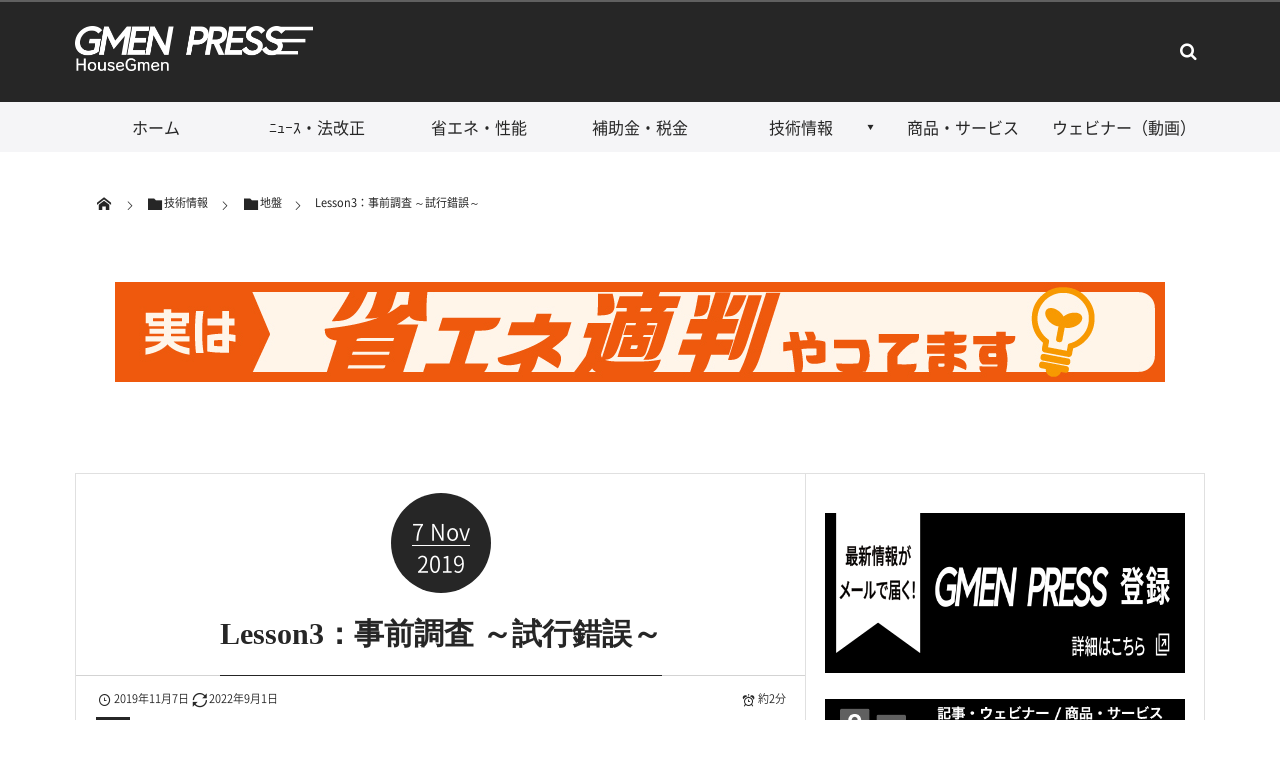

--- FILE ---
content_type: text/html; charset=UTF-8
request_url: https://www.hgm-press.com/jiban191107/
body_size: 21689
content:
<!DOCTYPE html><html dir="ltr" lang="ja" prefix="og: https://ogp.me/ns#"><head prefix="og: http://ogp.me/ns# fb: http://ogp.me/ns/fb# article: http://ogp.me/ns/article#"><meta charset="utf-8" /><meta name="viewport" content="width=device-width,initial-scale=1,minimum-scale=1,user-scalable=yes" /><meta property="og:title" content="Lesson3：事前調査 ～試行錯誤～" /><meta property="og:type" content="article" /><meta property="og:url" content="https://www.hgm-press.com/jiban191107/" /><meta property="og:image" content="https://www.hgm-press.com/wp-content/uploads/2022/08/28ce72a822af25a690b6de0fc0eb1019.png" /><meta property="og:image:width" content="400" /><meta property="og:image:height" content="250" /><meta property="og:description" content="とある銀河系のある小さな街で・・ 地盤のカリスマ　ピエール・ジバンシー先生に地盤のプロへの決意を問われたJ1号とJ2号。どうにも困りはててしまい、結論が出せずに時が過ぎていきました。 さて季節が夏から秋に変わったある日のこと。J1号とJ2号がそろってジバンシー先生の元にやってきました。" /><meta property="og:site_name" content="GMEN PRESS" /><link rel="canonical" href="https://www.hgm-press.com/jiban191107/" /><title>Lesson3：事前調査 ～試行錯誤～ GMEN PRESS</title><meta name="description" content="とある銀河系のある小さな街で・・ 地盤のカリスマ ピエール・ジバンシー先生に地盤のプロへの決意を問われたJ1号" /><meta name="robots" content="max-image-preview:large" /><meta name="author" content="system"/><link rel="canonical" href="https://www.hgm-press.com/jiban191107/" /><link rel="next" href="https://www.hgm-press.com/jiban191107/2/" /><meta name="generator" content="All in One SEO (AIOSEO) 4.9.3" /><meta property="og:locale" content="ja_JP" /><meta property="og:site_name" content="GMEN PRESS" /><meta property="og:type" content="article" /><meta property="og:title" content="Lesson3：事前調査 ～試行錯誤～ GMEN PRESS" /><meta property="og:description" content="とある銀河系のある小さな街で・・ 地盤のカリスマ ピエール・ジバンシー先生に地盤のプロへの決意を問われたJ1号" /><meta property="og:url" content="https://www.hgm-press.com/jiban191107/" /><meta property="article:published_time" content="2019-11-07T02:17:00+00:00" /><meta property="article:modified_time" content="2022-09-01T04:34:27+00:00" /><meta name="twitter:card" content="summary" /><meta name="twitter:title" content="Lesson3：事前調査 ～試行錯誤～ GMEN PRESS" /><meta name="twitter:description" content="とある銀河系のある小さな街で・・ 地盤のカリスマ ピエール・ジバンシー先生に地盤のプロへの決意を問われたJ1号" /> <script type="application/ld+json" class="aioseo-schema">{"@context":"https:\/\/schema.org","@graph":[{"@type":"BlogPosting","@id":"https:\/\/www.hgm-press.com\/jiban191107\/#blogposting","name":"Lesson3\uff1a\u4e8b\u524d\u8abf\u67fb \uff5e\u8a66\u884c\u932f\u8aa4\uff5e GMEN PRESS","headline":"Lesson3\uff1a\u4e8b\u524d\u8abf\u67fb \uff5e\u8a66\u884c\u932f\u8aa4\uff5e","author":{"@id":"https:\/\/www.hgm-press.com\/author\/system\/#author"},"publisher":{"@id":"https:\/\/www.hgm-press.com\/#organization"},"image":{"@type":"ImageObject","url":"https:\/\/www.hgm-press.com\/wp-content\/uploads\/2022\/08\/28ce72a822af25a690b6de0fc0eb1019.png","width":400,"height":250},"datePublished":"2019-11-07T11:17:00+09:00","dateModified":"2022-09-01T13:34:27+09:00","inLanguage":"ja","mainEntityOfPage":{"@id":"https:\/\/www.hgm-press.com\/jiban191107\/#webpage"},"isPartOf":{"@id":"https:\/\/www.hgm-press.com\/jiban191107\/#webpage"},"articleSection":"\u5730\u76e4"},{"@type":"BreadcrumbList","@id":"https:\/\/www.hgm-press.com\/jiban191107\/#breadcrumblist","itemListElement":[{"@type":"ListItem","@id":"https:\/\/www.hgm-press.com#listItem","position":1,"name":"\u30db\u30fc\u30e0","item":"https:\/\/www.hgm-press.com","nextItem":{"@type":"ListItem","@id":"https:\/\/www.hgm-press.com\/category\/technical\/#listItem","name":"\u6280\u8853\u60c5\u5831"}},{"@type":"ListItem","@id":"https:\/\/www.hgm-press.com\/category\/technical\/#listItem","position":2,"name":"\u6280\u8853\u60c5\u5831","item":"https:\/\/www.hgm-press.com\/category\/technical\/","nextItem":{"@type":"ListItem","@id":"https:\/\/www.hgm-press.com\/category\/technical\/jiban\/#listItem","name":"\u5730\u76e4"},"previousItem":{"@type":"ListItem","@id":"https:\/\/www.hgm-press.com#listItem","name":"\u30db\u30fc\u30e0"}},{"@type":"ListItem","@id":"https:\/\/www.hgm-press.com\/category\/technical\/jiban\/#listItem","position":3,"name":"\u5730\u76e4","item":"https:\/\/www.hgm-press.com\/category\/technical\/jiban\/","nextItem":{"@type":"ListItem","@id":"https:\/\/www.hgm-press.com\/jiban191107\/#listItem","name":"Lesson3\uff1a\u4e8b\u524d\u8abf\u67fb \uff5e\u8a66\u884c\u932f\u8aa4\uff5e"},"previousItem":{"@type":"ListItem","@id":"https:\/\/www.hgm-press.com\/category\/technical\/#listItem","name":"\u6280\u8853\u60c5\u5831"}},{"@type":"ListItem","@id":"https:\/\/www.hgm-press.com\/jiban191107\/#listItem","position":4,"name":"Lesson3\uff1a\u4e8b\u524d\u8abf\u67fb \uff5e\u8a66\u884c\u932f\u8aa4\uff5e","previousItem":{"@type":"ListItem","@id":"https:\/\/www.hgm-press.com\/category\/technical\/jiban\/#listItem","name":"\u5730\u76e4"}}]},{"@type":"Organization","@id":"https:\/\/www.hgm-press.com\/#organization","name":"GMEN PRESS","url":"https:\/\/www.hgm-press.com\/","telephone":"+81354087440","logo":{"@type":"ImageObject","url":"https:\/\/www.hgm-press.com\/wp-content\/uploads\/2022\/04\/kuro_logo.png","@id":"https:\/\/www.hgm-press.com\/jiban191107\/#organizationLogo","width":540,"height":160},"image":{"@id":"https:\/\/www.hgm-press.com\/jiban191107\/#organizationLogo"}},{"@type":"Person","@id":"https:\/\/www.hgm-press.com\/author\/system\/#author","url":"https:\/\/www.hgm-press.com\/author\/system\/","name":"system"},{"@type":"WebPage","@id":"https:\/\/www.hgm-press.com\/jiban191107\/#webpage","url":"https:\/\/www.hgm-press.com\/jiban191107\/","name":"Lesson3\uff1a\u4e8b\u524d\u8abf\u67fb \uff5e\u8a66\u884c\u932f\u8aa4\uff5e GMEN PRESS","description":"\u3068\u3042\u308b\u9280\u6cb3\u7cfb\u306e\u3042\u308b\u5c0f\u3055\u306a\u8857\u3067\u30fb\u30fb \u5730\u76e4\u306e\u30ab\u30ea\u30b9\u30de \u30d4\u30a8\u30fc\u30eb\u30fb\u30b8\u30d0\u30f3\u30b7\u30fc\u5148\u751f\u306b\u5730\u76e4\u306e\u30d7\u30ed\u3078\u306e\u6c7a\u610f\u3092\u554f\u308f\u308c\u305fJ1\u53f7","inLanguage":"ja","isPartOf":{"@id":"https:\/\/www.hgm-press.com\/#website"},"breadcrumb":{"@id":"https:\/\/www.hgm-press.com\/jiban191107\/#breadcrumblist"},"author":{"@id":"https:\/\/www.hgm-press.com\/author\/system\/#author"},"creator":{"@id":"https:\/\/www.hgm-press.com\/author\/system\/#author"},"image":{"@type":"ImageObject","url":"https:\/\/www.hgm-press.com\/wp-content\/uploads\/2022\/08\/28ce72a822af25a690b6de0fc0eb1019.png","@id":"https:\/\/www.hgm-press.com\/jiban191107\/#mainImage","width":400,"height":250},"primaryImageOfPage":{"@id":"https:\/\/www.hgm-press.com\/jiban191107\/#mainImage"},"datePublished":"2019-11-07T11:17:00+09:00","dateModified":"2022-09-01T13:34:27+09:00"},{"@type":"WebSite","@id":"https:\/\/www.hgm-press.com\/#website","url":"https:\/\/www.hgm-press.com\/","name":"GMEN PRESS","inLanguage":"ja","publisher":{"@id":"https:\/\/www.hgm-press.com\/#organization"}}]}</script> <link rel="dns-prefetch" href="//connect.facebook.net" /><link rel="dns-prefetch" href="//secure.gravatar.com" /><link rel="dns-prefetch" href="//api.pinterest.com" /><link rel="dns-prefetch" href="//jsoon.digitiminimi.com" /><link rel="dns-prefetch" href="//b.hatena.ne.jp" /><link rel="dns-prefetch" href="//platform.twitter.com" /><meta http-equiv="Last-Modified" content="木, 01 9月 2022 13:34:27 +0900" /><link rel='dns-prefetch' href='//webfonts.sakura.ne.jp' /><link rel='dns-prefetch' href='//ajax.googleapis.com' /><link rel="alternate" type="application/rss+xml" title="GMEN PRESS &raquo; フィード" href="https://www.hgm-press.com/feed/" /><link rel="alternate" type="application/rss+xml" title="GMEN PRESS &raquo; コメントフィード" href="https://www.hgm-press.com/comments/feed/" /><link rel="alternate" title="oEmbed (JSON)" type="application/json+oembed" href="https://www.hgm-press.com/wp-json/oembed/1.0/embed?url=https%3A%2F%2Fwww.hgm-press.com%2Fjiban191107%2F" /><link rel="alternate" title="oEmbed (XML)" type="text/xml+oembed" href="https://www.hgm-press.com/wp-json/oembed/1.0/embed?url=https%3A%2F%2Fwww.hgm-press.com%2Fjiban191107%2F&#038;format=xml" /><style id='wp-img-auto-sizes-contain-inline-css' type='text/css'>img:is([sizes=auto i],[sizes^="auto," i]){contain-intrinsic-size:3000px 1500px}
/*# sourceURL=wp-img-auto-sizes-contain-inline-css */</style><style id='wp-block-paragraph-inline-css' type='text/css'>.is-small-text{font-size:.875em}.is-regular-text{font-size:1em}.is-large-text{font-size:2.25em}.is-larger-text{font-size:3em}.has-drop-cap:not(:focus):first-letter{float:left;font-size:8.4em;font-style:normal;font-weight:100;line-height:.68;margin:.05em .1em 0 0;text-transform:uppercase}body.rtl .has-drop-cap:not(:focus):first-letter{float:none;margin-left:.1em}p.has-drop-cap.has-background{overflow:hidden}:root :where(p.has-background){padding:1.25em 2.375em}:where(p.has-text-color:not(.has-link-color)) a{color:inherit}p.has-text-align-left[style*="writing-mode:vertical-lr"],p.has-text-align-right[style*="writing-mode:vertical-rl"]{rotate:180deg}
/*# sourceURL=https://www.hgm-press.com/wp-includes/blocks/paragraph/style.min.css */</style><style id='wp-emoji-styles-inline-css' type='text/css'>img.wp-smiley, img.emoji {
		display: inline !important;
		border: none !important;
		box-shadow: none !important;
		height: 1em !important;
		width: 1em !important;
		margin: 0 0.07em !important;
		vertical-align: -0.1em !important;
		background: none !important;
		padding: 0 !important;
	}
/*# sourceURL=wp-emoji-styles-inline-css */</style><link rel='stylesheet' id='wp-block-library-css' href='https://www.hgm-press.com/wp-includes/css/dist/block-library/style.min.css?ver=6.9' type='text/css' media='all' /><style id='global-styles-inline-css' type='text/css'>:root{--wp--preset--aspect-ratio--square: 1;--wp--preset--aspect-ratio--4-3: 4/3;--wp--preset--aspect-ratio--3-4: 3/4;--wp--preset--aspect-ratio--3-2: 3/2;--wp--preset--aspect-ratio--2-3: 2/3;--wp--preset--aspect-ratio--16-9: 16/9;--wp--preset--aspect-ratio--9-16: 9/16;--wp--preset--color--black: #000000;--wp--preset--color--cyan-bluish-gray: #abb8c3;--wp--preset--color--white: #ffffff;--wp--preset--color--pale-pink: #f78da7;--wp--preset--color--vivid-red: #cf2e2e;--wp--preset--color--luminous-vivid-orange: #ff6900;--wp--preset--color--luminous-vivid-amber: #fcb900;--wp--preset--color--light-green-cyan: #7bdcb5;--wp--preset--color--vivid-green-cyan: #00d084;--wp--preset--color--pale-cyan-blue: #8ed1fc;--wp--preset--color--vivid-cyan-blue: #0693e3;--wp--preset--color--vivid-purple: #9b51e0;--wp--preset--gradient--vivid-cyan-blue-to-vivid-purple: linear-gradient(135deg,rgb(6,147,227) 0%,rgb(155,81,224) 100%);--wp--preset--gradient--light-green-cyan-to-vivid-green-cyan: linear-gradient(135deg,rgb(122,220,180) 0%,rgb(0,208,130) 100%);--wp--preset--gradient--luminous-vivid-amber-to-luminous-vivid-orange: linear-gradient(135deg,rgb(252,185,0) 0%,rgb(255,105,0) 100%);--wp--preset--gradient--luminous-vivid-orange-to-vivid-red: linear-gradient(135deg,rgb(255,105,0) 0%,rgb(207,46,46) 100%);--wp--preset--gradient--very-light-gray-to-cyan-bluish-gray: linear-gradient(135deg,rgb(238,238,238) 0%,rgb(169,184,195) 100%);--wp--preset--gradient--cool-to-warm-spectrum: linear-gradient(135deg,rgb(74,234,220) 0%,rgb(151,120,209) 20%,rgb(207,42,186) 40%,rgb(238,44,130) 60%,rgb(251,105,98) 80%,rgb(254,248,76) 100%);--wp--preset--gradient--blush-light-purple: linear-gradient(135deg,rgb(255,206,236) 0%,rgb(152,150,240) 100%);--wp--preset--gradient--blush-bordeaux: linear-gradient(135deg,rgb(254,205,165) 0%,rgb(254,45,45) 50%,rgb(107,0,62) 100%);--wp--preset--gradient--luminous-dusk: linear-gradient(135deg,rgb(255,203,112) 0%,rgb(199,81,192) 50%,rgb(65,88,208) 100%);--wp--preset--gradient--pale-ocean: linear-gradient(135deg,rgb(255,245,203) 0%,rgb(182,227,212) 50%,rgb(51,167,181) 100%);--wp--preset--gradient--electric-grass: linear-gradient(135deg,rgb(202,248,128) 0%,rgb(113,206,126) 100%);--wp--preset--gradient--midnight: linear-gradient(135deg,rgb(2,3,129) 0%,rgb(40,116,252) 100%);--wp--preset--font-size--small: 13px;--wp--preset--font-size--medium: 20px;--wp--preset--font-size--large: 36px;--wp--preset--font-size--x-large: 42px;--wp--preset--spacing--20: 0.44rem;--wp--preset--spacing--30: 0.67rem;--wp--preset--spacing--40: 1rem;--wp--preset--spacing--50: 1.5rem;--wp--preset--spacing--60: 2.25rem;--wp--preset--spacing--70: 3.38rem;--wp--preset--spacing--80: 5.06rem;--wp--preset--shadow--natural: 6px 6px 9px rgba(0, 0, 0, 0.2);--wp--preset--shadow--deep: 12px 12px 50px rgba(0, 0, 0, 0.4);--wp--preset--shadow--sharp: 6px 6px 0px rgba(0, 0, 0, 0.2);--wp--preset--shadow--outlined: 6px 6px 0px -3px rgb(255, 255, 255), 6px 6px rgb(0, 0, 0);--wp--preset--shadow--crisp: 6px 6px 0px rgb(0, 0, 0);}:where(.is-layout-flex){gap: 0.5em;}:where(.is-layout-grid){gap: 0.5em;}body .is-layout-flex{display: flex;}.is-layout-flex{flex-wrap: wrap;align-items: center;}.is-layout-flex > :is(*, div){margin: 0;}body .is-layout-grid{display: grid;}.is-layout-grid > :is(*, div){margin: 0;}:where(.wp-block-columns.is-layout-flex){gap: 2em;}:where(.wp-block-columns.is-layout-grid){gap: 2em;}:where(.wp-block-post-template.is-layout-flex){gap: 1.25em;}:where(.wp-block-post-template.is-layout-grid){gap: 1.25em;}.has-black-color{color: var(--wp--preset--color--black) !important;}.has-cyan-bluish-gray-color{color: var(--wp--preset--color--cyan-bluish-gray) !important;}.has-white-color{color: var(--wp--preset--color--white) !important;}.has-pale-pink-color{color: var(--wp--preset--color--pale-pink) !important;}.has-vivid-red-color{color: var(--wp--preset--color--vivid-red) !important;}.has-luminous-vivid-orange-color{color: var(--wp--preset--color--luminous-vivid-orange) !important;}.has-luminous-vivid-amber-color{color: var(--wp--preset--color--luminous-vivid-amber) !important;}.has-light-green-cyan-color{color: var(--wp--preset--color--light-green-cyan) !important;}.has-vivid-green-cyan-color{color: var(--wp--preset--color--vivid-green-cyan) !important;}.has-pale-cyan-blue-color{color: var(--wp--preset--color--pale-cyan-blue) !important;}.has-vivid-cyan-blue-color{color: var(--wp--preset--color--vivid-cyan-blue) !important;}.has-vivid-purple-color{color: var(--wp--preset--color--vivid-purple) !important;}.has-black-background-color{background-color: var(--wp--preset--color--black) !important;}.has-cyan-bluish-gray-background-color{background-color: var(--wp--preset--color--cyan-bluish-gray) !important;}.has-white-background-color{background-color: var(--wp--preset--color--white) !important;}.has-pale-pink-background-color{background-color: var(--wp--preset--color--pale-pink) !important;}.has-vivid-red-background-color{background-color: var(--wp--preset--color--vivid-red) !important;}.has-luminous-vivid-orange-background-color{background-color: var(--wp--preset--color--luminous-vivid-orange) !important;}.has-luminous-vivid-amber-background-color{background-color: var(--wp--preset--color--luminous-vivid-amber) !important;}.has-light-green-cyan-background-color{background-color: var(--wp--preset--color--light-green-cyan) !important;}.has-vivid-green-cyan-background-color{background-color: var(--wp--preset--color--vivid-green-cyan) !important;}.has-pale-cyan-blue-background-color{background-color: var(--wp--preset--color--pale-cyan-blue) !important;}.has-vivid-cyan-blue-background-color{background-color: var(--wp--preset--color--vivid-cyan-blue) !important;}.has-vivid-purple-background-color{background-color: var(--wp--preset--color--vivid-purple) !important;}.has-black-border-color{border-color: var(--wp--preset--color--black) !important;}.has-cyan-bluish-gray-border-color{border-color: var(--wp--preset--color--cyan-bluish-gray) !important;}.has-white-border-color{border-color: var(--wp--preset--color--white) !important;}.has-pale-pink-border-color{border-color: var(--wp--preset--color--pale-pink) !important;}.has-vivid-red-border-color{border-color: var(--wp--preset--color--vivid-red) !important;}.has-luminous-vivid-orange-border-color{border-color: var(--wp--preset--color--luminous-vivid-orange) !important;}.has-luminous-vivid-amber-border-color{border-color: var(--wp--preset--color--luminous-vivid-amber) !important;}.has-light-green-cyan-border-color{border-color: var(--wp--preset--color--light-green-cyan) !important;}.has-vivid-green-cyan-border-color{border-color: var(--wp--preset--color--vivid-green-cyan) !important;}.has-pale-cyan-blue-border-color{border-color: var(--wp--preset--color--pale-cyan-blue) !important;}.has-vivid-cyan-blue-border-color{border-color: var(--wp--preset--color--vivid-cyan-blue) !important;}.has-vivid-purple-border-color{border-color: var(--wp--preset--color--vivid-purple) !important;}.has-vivid-cyan-blue-to-vivid-purple-gradient-background{background: var(--wp--preset--gradient--vivid-cyan-blue-to-vivid-purple) !important;}.has-light-green-cyan-to-vivid-green-cyan-gradient-background{background: var(--wp--preset--gradient--light-green-cyan-to-vivid-green-cyan) !important;}.has-luminous-vivid-amber-to-luminous-vivid-orange-gradient-background{background: var(--wp--preset--gradient--luminous-vivid-amber-to-luminous-vivid-orange) !important;}.has-luminous-vivid-orange-to-vivid-red-gradient-background{background: var(--wp--preset--gradient--luminous-vivid-orange-to-vivid-red) !important;}.has-very-light-gray-to-cyan-bluish-gray-gradient-background{background: var(--wp--preset--gradient--very-light-gray-to-cyan-bluish-gray) !important;}.has-cool-to-warm-spectrum-gradient-background{background: var(--wp--preset--gradient--cool-to-warm-spectrum) !important;}.has-blush-light-purple-gradient-background{background: var(--wp--preset--gradient--blush-light-purple) !important;}.has-blush-bordeaux-gradient-background{background: var(--wp--preset--gradient--blush-bordeaux) !important;}.has-luminous-dusk-gradient-background{background: var(--wp--preset--gradient--luminous-dusk) !important;}.has-pale-ocean-gradient-background{background: var(--wp--preset--gradient--pale-ocean) !important;}.has-electric-grass-gradient-background{background: var(--wp--preset--gradient--electric-grass) !important;}.has-midnight-gradient-background{background: var(--wp--preset--gradient--midnight) !important;}.has-small-font-size{font-size: var(--wp--preset--font-size--small) !important;}.has-medium-font-size{font-size: var(--wp--preset--font-size--medium) !important;}.has-large-font-size{font-size: var(--wp--preset--font-size--large) !important;}.has-x-large-font-size{font-size: var(--wp--preset--font-size--x-large) !important;}
:where(.wp-block-columns.is-layout-flex){gap: 2em;}:where(.wp-block-columns.is-layout-grid){gap: 2em;}
/*# sourceURL=global-styles-inline-css */</style><style id='classic-theme-styles-inline-css' type='text/css'>/*! This file is auto-generated */
.wp-block-button__link{color:#fff;background-color:#32373c;border-radius:9999px;box-shadow:none;text-decoration:none;padding:calc(.667em + 2px) calc(1.333em + 2px);font-size:1.125em}.wp-block-file__button{background:#32373c;color:#fff;text-decoration:none}
/*# sourceURL=/wp-includes/css/classic-themes.min.css */</style><link rel='stylesheet' id='core-button-style-css-css' href='https://www.hgm-press.com/wp-content/cache/autoptimize/autoptimize_single_6814f86b3a76cc1b26526000eed35950.php?ver=3.1.1.3' type='text/css' media='all' /><link rel='stylesheet' id='core-columns-style-css-css' href='https://www.hgm-press.com/wp-content/cache/autoptimize/autoptimize_single_80a382eede0217fb73e4a044b490a8fa.php?ver=3.1.1.3' type='text/css' media='all' /><link rel='stylesheet' id='core-heading-style-css-css' href='https://www.hgm-press.com/wp-content/cache/autoptimize/autoptimize_single_fa6ef1998d49b28bced5a01d03c17a92.php?ver=3.1.1.3' type='text/css' media='all' /><link rel='stylesheet' id='core-image-style-css-css' href='https://www.hgm-press.com/wp-content/cache/autoptimize/autoptimize_single_db00a802bab6d86b7fdc55c841e94a6c.php?ver=3.1.1.3' type='text/css' media='all' /><link rel='stylesheet' id='core-list-style-css-css' href='https://www.hgm-press.com/wp-content/cache/autoptimize/autoptimize_single_b66281ff55f6a75a19d80e4fa7b5e48f.php?ver=3.1.1.3' type='text/css' media='all' /><link rel='stylesheet' id='core-paragraph-style-css-css' href='https://www.hgm-press.com/wp-content/cache/autoptimize/autoptimize_single_9883090b958a61b9bf5d671965a8b953.php?ver=3.1.1.3' type='text/css' media='all' /><link rel='stylesheet' id='core-pullquote-style-css-css' href='https://www.hgm-press.com/wp-content/cache/autoptimize/autoptimize_single_dd60962cf22d70db0701c72fffc84227.php?ver=3.1.1.3' type='text/css' media='all' /><link rel='stylesheet' id='core-table-style-css-css' href='https://www.hgm-press.com/wp-content/cache/autoptimize/autoptimize_single_7272a216f77ad73f37bd35dccb9f8ee0.php?ver=3.1.1.3' type='text/css' media='all' /><link rel='stylesheet' id='wpdm-fonticon-css' href='https://www.hgm-press.com/wp-content/cache/autoptimize/autoptimize_single_7084a2f33f23abb903b3c402b260e666.php?ver=6.9' type='text/css' media='all' /><link rel='stylesheet' id='wpdm-front-css' href='https://www.hgm-press.com/wp-content/plugins/download-manager/assets/css/front.min.css?ver=6.9' type='text/css' media='all' /><link rel='stylesheet' id='widgetopts-styles-css' href='https://www.hgm-press.com/wp-content/cache/autoptimize/autoptimize_single_47c53c6ddea8675d3514d99fe66dd2e6.php?ver=4.1.3' type='text/css' media='all' /><link rel='stylesheet' id='passster-public-css' href='https://www.hgm-press.com/wp-content/plugins/content-protector/assets/public/passster-public.min.css?ver=4.2.24' type='text/css' media='all' /><link rel='stylesheet' id='digipress-css' href='https://www.hgm-press.com/wp-content/cache/autoptimize/autoptimize_single_99d72e3a0771e0f017a5d49be813c373.php?ver=20250526024416' type='text/css' media='all' /><link rel='stylesheet' id='deb-style-blocks-common-css' href='https://www.hgm-press.com/wp-content/cache/autoptimize/autoptimize_single_6fae087c66ebae99f5fbf7b73aeeff53.php?ver=20260114043609' type='text/css' media='all' /><style id='deb-common-styles-inline-css' type='text/css'>:root{--deb-base-font-color:#262626;--deb-container-bg-color:#ffffff;}
/*# sourceURL=deb-common-styles-inline-css */</style><link rel='stylesheet' id='ez-toc-css' href='https://www.hgm-press.com/wp-content/plugins/easy-table-of-contents/assets/css/screen.min.css?ver=2.0.80' type='text/css' media='all' /><style id='ez-toc-inline-css' type='text/css'>div#ez-toc-container .ez-toc-title {font-size: 120%;}div#ez-toc-container .ez-toc-title {font-weight: 500;}div#ez-toc-container ul li , div#ez-toc-container ul li a {font-size: 95%;}div#ez-toc-container ul li , div#ez-toc-container ul li a {font-weight: 500;}div#ez-toc-container nav ul ul li {font-size: 90%;}.ez-toc-box-title {font-weight: bold; margin-bottom: 10px; text-align: center; text-transform: uppercase; letter-spacing: 1px; color: #666; padding-bottom: 5px;position:absolute;top:-4%;left:5%;background-color: inherit;transition: top 0.3s ease;}.ez-toc-box-title.toc-closed {top:-25%;}
.ez-toc-container-direction {direction: ltr;}.ez-toc-counter ul{counter-reset: item ;}.ez-toc-counter nav ul li a::before {content: counters(item, '.', decimal) '. ';display: inline-block;counter-increment: item;flex-grow: 0;flex-shrink: 0;margin-right: .2em; float: left; }.ez-toc-widget-direction {direction: ltr;}.ez-toc-widget-container ul{counter-reset: item ;}.ez-toc-widget-container nav ul li a::before {content: counters(item, '.', decimal) '. ';display: inline-block;counter-increment: item;flex-grow: 0;flex-shrink: 0;margin-right: .2em; float: left; }
/*# sourceURL=ez-toc-inline-css */</style><link rel='stylesheet' id='wow-css' href='https://www.hgm-press.com/wp-content/cache/autoptimize/autoptimize_single_07398126d259b225feb0694d504c9ee0.php?ver=1.6.1.9' type='text/css' media='all' /><link rel='stylesheet' id='dp-visual-css' href='https://www.hgm-press.com/wp-content/cache/autoptimize/autoptimize_single_e91bae0efe2a423b074bfbc7441205ff.php?ver=20251219053727' type='text/css' media='all' /><link rel='stylesheet' id='wp-block-spacer-css' href='https://www.hgm-press.com/wp-includes/blocks/spacer/style.min.css?ver=6.9' type='text/css' media='all' /><link rel='stylesheet' id='wp-block-image-css' href='https://www.hgm-press.com/wp-includes/blocks/image/style.min.css?ver=6.9' type='text/css' media='all' /><link rel='stylesheet' id='dp-ex-blocks-speech-balloon-style-css' href='https://www.hgm-press.com/wp-content/cache/autoptimize/autoptimize_single_55d0270b43e117eb6efa27620d81f824.php?ver=3.1.1.3' type='text/css' media='all' /><link rel='stylesheet' id='dp-ex-blocks-speech-balloon-style-css-css' href='https://www.hgm-press.com/wp-content/cache/autoptimize/autoptimize_single_55d0270b43e117eb6efa27620d81f824.php?ver=3.1.1.3' type='text/css' media='all' /><link rel='stylesheet' id='wp-block-columns-css' href='https://www.hgm-press.com/wp-includes/blocks/columns/style.min.css?ver=6.9' type='text/css' media='all' /><link rel='stylesheet' id='wp-block-heading-css' href='https://www.hgm-press.com/wp-includes/blocks/heading/style.min.css?ver=6.9' type='text/css' media='all' /><link rel='stylesheet' id='dp-ex-blocks-button-style-css' href='https://www.hgm-press.com/wp-content/cache/autoptimize/autoptimize_single_7d1c9b93980288f07cc46f9b56d8d2d7.php?ver=3.1.1.3' type='text/css' media='all' /><link rel='stylesheet' id='dp-ex-blocks-button-style-css-css' href='https://www.hgm-press.com/wp-content/cache/autoptimize/autoptimize_single_7d1c9b93980288f07cc46f9b56d8d2d7.php?ver=3.1.1.3' type='text/css' media='all' /><link rel='stylesheet' id='wp-block-list-css' href='https://www.hgm-press.com/wp-includes/blocks/list/style.min.css?ver=6.9' type='text/css' media='all' /><link rel='stylesheet' id='dp-ex-blocks-colored-box-style-css' href='https://www.hgm-press.com/wp-content/cache/autoptimize/autoptimize_single_ab96c3c5038f02ac267c927eeff8c50e.php?ver=3.1.1.3' type='text/css' media='all' /><link rel='stylesheet' id='dp-ex-blocks-colored-box-style-css-css' href='https://www.hgm-press.com/wp-content/cache/autoptimize/autoptimize_single_ab96c3c5038f02ac267c927eeff8c50e.php?ver=3.1.1.3' type='text/css' media='all' /> <script src="https://ajax.googleapis.com/ajax/libs/jquery/3.7.1/jquery.min.js?ver=6.9" id="jquery-js"></script> <script defer src="//webfonts.sakura.ne.jp/js/sakurav3.js?fadein=0&amp;ver=3.1.4" id="typesquare_std-js"></script> <script defer src="https://www.hgm-press.com/wp-content/plugins/download-manager/assets/js/wpdm.min.js?ver=6.9" id="wpdm-frontend-js-js"></script> <script defer id="wpdm-frontjs-js-extra" src="[data-uri]"></script> <script defer src="https://www.hgm-press.com/wp-content/plugins/download-manager/assets/js/front.min.js?ver=3.3.45" id="wpdm-frontjs-js"></script> <script defer src="https://www.hgm-press.com/wp-content/cache/autoptimize/autoptimize_single_c08f38cda587815e8d267d8f51e31faf.php?ver=6.9" id="passster-cookie-js"></script> <script defer id="passster-public-js-extra" src="[data-uri]"></script> <script defer src="https://www.hgm-press.com/wp-content/plugins/content-protector/assets/public/passster-public.min.js?ver=4.2.24" id="passster-public-js"></script> <link rel="https://api.w.org/" href="https://www.hgm-press.com/wp-json/" /><link rel="alternate" title="JSON" type="application/json" href="https://www.hgm-press.com/wp-json/wp/v2/posts/1117" /><link rel="EditURI" type="application/rsd+xml" title="RSD" href="https://www.hgm-press.com/xmlrpc.php?rsd" /><link rel='shortlink' href='https://www.hgm-press.com/?p=1117' /> <script defer src="[data-uri]"></script> <style type='text/css'>h1,h2,h3,h1:lang(ja),h2:lang(ja),h3:lang(ja),.entry-title:lang(ja){ font-family: "解ミン 宙 B";}h4,h5,h6,h4:lang(ja),h5:lang(ja),h6:lang(ja),div.entry-meta span:lang(ja),footer.entry-footer span:lang(ja){ font-family: "丸フォーク M";}.hentry,.entry-content p,.post-inner.entry-content p,#comments div:lang(ja){ font-family: "フォーク R";}strong,b,#comments .comment-author .fn:lang(ja){ font-family: "フォーク M";}</style><style>.passster-form {
                max-width: 1000px !important;
             margin: 0 auto !important;
                        }

            .passster-form > form {
                background: #dcdcdc;
                padding: 20px 20px 20px 20px;
                margin: 0px 0px 0px 0px;
                border-radius: 0px;
            }

            .passster-form .ps-form-headline {
                font-size: 16px;
                font-weight: 500;
                color: #262626;
            }

            .passster-form p {
                font-size: 16px;
                font-weight: 300;
                color: #262626;
            }

            .passster-submit, .passster-submit-recaptcha,
			.passster-submit, .passster-submit-turnstile {
                background: #262626;
                padding: 10px 10px 10px 10px;
                margin: 0px 0px 0px 0px;
                border-radius: 0px;
                font-size: 16pxpx;
                font-weight: 400;
                color: #fff;
            }

            .passster-submit:hover, .passster-submit-recaptcha:hover,
            .passster-submit:hover, .passster-submit-turnstile:hover {
                background: #000;
                color: #fff;
            }</style><link rel="icon" href="https://www.hgm-press.com/wp-content/uploads/2021/06/cropped-2logo-32x32.png" sizes="32x32" /><link rel="icon" href="https://www.hgm-press.com/wp-content/uploads/2021/06/cropped-2logo-192x192.png" sizes="192x192" /><link rel="apple-touch-icon" href="https://www.hgm-press.com/wp-content/uploads/2021/06/cropped-2logo-180x180.png" /><meta name="msapplication-TileImage" content="https://www.hgm-press.com/wp-content/uploads/2021/06/cropped-2logo-270x270.png" /><meta name="generator" content="WordPress Download Manager 3.3.45" /><style>/* WPDM Link Template Styles */</style><style>:root {
                --color-primary: #000000;
                --color-primary-rgb: 0, 0, 0;
                --color-primary-hover: #000000;
                --color-primary-active: #000000;
                --clr-sec: #6c757d;
                --clr-sec-rgb: 108, 117, 125;
                --clr-sec-hover: #6c757d;
                --clr-sec-active: #6c757d;
                --color-secondary: #6c757d;
                --color-secondary-rgb: 108, 117, 125;
                --color-secondary-hover: #6c757d;
                --color-secondary-active: #6c757d;
                --color-success: #018e11;
                --color-success-rgb: 1, 142, 17;
                --color-success-hover: #0aad01;
                --color-success-active: #0c8c01;
                --color-info: #2CA8FF;
                --color-info-rgb: 44, 168, 255;
                --color-info-hover: #2CA8FF;
                --color-info-active: #2CA8FF;
                --color-warning: #FFB236;
                --color-warning-rgb: 255, 178, 54;
                --color-warning-hover: #FFB236;
                --color-warning-active: #FFB236;
                --color-danger: #ff5062;
                --color-danger-rgb: 255, 80, 98;
                --color-danger-hover: #ff5062;
                --color-danger-active: #ff5062;
                --color-green: #30b570;
                --color-blue: #0073ff;
                --color-purple: #8557D3;
                --color-red: #ff5062;
                --color-muted: rgba(69, 89, 122, 0.6);
                --wpdm-font: "Noto Sans Symbols", -apple-system, BlinkMacSystemFont, "Segoe UI", Roboto, Helvetica, Arial, sans-serif, "Apple Color Emoji", "Segoe UI Emoji", "Segoe UI Symbol";
            }

            .wpdm-download-link.btn.btn-primary.btn-lg {
                border-radius: 3px;
            }</style> <script defer src="[data-uri]"></script> <script defer src="https://www.googletagmanager.com/gtag/js?id=G-008G7JE533"></script> <script defer src="[data-uri]"></script> <meta name="google-site-verification" content="vdoos-ow5PEiQVP0dYcoJkL9aS4svFBugKUlMilarY4" /><meta name="google-site-verification" content="KOcTOtggzK32xsE6bNQ3bcxarjReFPfVawvi8GzbZQw" />  <script defer src="[data-uri]"></script>  <script defer src="[data-uri]"></script></head><body id="main-body" class="wp-singular post-template-default single single-post postid-1117 single-format-standard wp-theme-dp-magjam main-body" data-ct-sns-cache="true" data-ct-sns-cache-time="86400000"><header id="header_container" class="header_container"><div id="header_content" class="header_content clearfix"><div class="h_group"><h1 class="hd_title_img wow fadeInRight"><a href="https://www.hgm-press.com/" title="GMEN PRESS"><img src="//www.hgm-press.com/wp-content/uploads/digipress/magjam/title/titlelogo_L.png" alt="GMEN PRESS" /></a></h1></div><div class="hd_misc_div "><div id="hd_searchform" class=" wow fadeInDown"><form method="get" id="searchform" action="https://www.hgm-press.com/"><div class="searchtext_div"><label for="searchtext" class="assistive-text">検索</label> <input type="text" class="field searchtext" name="s" id="searchtext" placeholder="検索" /></div> <input type="submit" class="submit searchsubmit" name="submit" value="" /></form></div></div></div><div id="global_menu_wrapper"><div id="global_menu"><nav id="global_menu_nav"><ul id="global_menu_ul" class="menu_num_7"><li id="menu-item-7184" class="menu-item menu-item-type-custom menu-item-object-custom"><a href="/" class="menu-link">ホーム<span class="gnav-bd"></span></a></li><li id="menu-item-7185" class="menu-item menu-item-type-custom menu-item-object-custom"><a href="/category/newslaw/" class="menu-link">ﾆｭｰｽ・法改正<span class="gnav-bd"></span></a></li><li id="menu-item-7186" class="menu-item menu-item-type-custom menu-item-object-custom"><a href="/category/energy/" class="menu-link">省エネ・性能<span class="gnav-bd"></span></a></li><li id="menu-item-7187" class="menu-item menu-item-type-custom menu-item-object-custom"><a href="/category/subsidies/" class="menu-link">補助金・税金<span class="gnav-bd"></span></a></li><li id="menu-item-7188" class="menu-item menu-item-type-custom menu-item-object-custom menu-item-has-children"><a href="/category/technical/" class="menu-link">技術情報<span class="gnav-bd"></span></a><ul class="sub-menu"><li id="menu-item-7189" class="menu-item menu-item-type-taxonomy menu-item-object-category"><a href="https://www.hgm-press.com/category/technical/sekou/" class="menu-link">施工</a></li><li id="menu-item-7190" class="menu-item menu-item-type-taxonomy menu-item-object-category current-post-ancestor current-menu-parent current-post-parent"><a href="https://www.hgm-press.com/category/technical/jiban/" class="menu-link">地盤</a></li></ul></li><li id="menu-item-7191" class="menu-item menu-item-type-custom menu-item-object-custom"><a href="/category/products/" class="menu-link">商品・サービス<span class="gnav-bd"></span></a></li><li id="menu-item-14657" class="menu-item menu-item-type-post_type menu-item-object-page"><a href="https://www.hgm-press.com/allmove/" class="menu-link">ウェビナー（動画）<span class="gnav-bd"></span></a></li></ul></nav></div><div id="expand_float_menu"><i class="icon-spaced-menu"></i></div></div></header><div id="main-wrap" class="main-wrap no-header"><section id="headline-sec"><div id="headline-sec-inner"><nav id="dp_breadcrumb_nav" class="dp_breadcrumb"><ul><li><a href="https://www.hgm-press.com/"><span class="icon-home"></span></a></li><li><a href="https://www.hgm-press.com/category/technical/"><span class="icon-folder">技術情報</span></a></li><li><a href="https://www.hgm-press.com/category/technical/jiban/"><span class="icon-folder">地盤</span></a></li><li><a href="https://www.hgm-press.com/jiban191107/"><span>Lesson3：事前調査 ～試行錯誤～</span></a></li></ul></nav></div></section><div id="top-container-widget" class="container-widget-area widget-container pos-top"><div id="dpcustomtextwidget-4" class="dp-widget-content widget-box dp_custom_text_widget slider_fx"><div class="dp_text_widget"><p><a href="https://www.house-gmen.com/service/es_label/" target="_blank" rel="noopener"><img class="aligncenter wp-image-7132 size-full" style="border: solid 1px #ffffff;" src="https://www.hgm-press.com/wp-content/uploads/2025/07/press_shoene-tekihan2.gif" alt="" width="auto" /></a></p><style>.container-widget-area {<br />margin: 30px auto -31px;<br />padding: 20px;<br />}<br /></style></div></div></div><div id="container" class="dp-container clearfix"><div id="content" class="content two-col right"><article id="post-1117" class="single-article post-1117 post type-post status-publish format-standard has-post-thumbnail category-jiban"><header><div class="single-date-top wow fadeInDown"><time datetime="2019-11-07T11:17:00+09:00" class="published"><span class="date_day">7</span><span class="date_month_en">Nov</span><span class="date_year">2019</span></time></div><h1 class="entry-title single-title wow fadeInUp"><span>Lesson3：事前調査 ～試行錯誤～</span></h1><div class="single_post_meta"><div class="first_row"><span class="meta-date"><time datetime="2019-11-07T11:17:00+09:00" class="published icon-clock">2019年11月7日</time> <span content="2022-09-01T13:34:27+09:00" class="updated icon-update">2022年9月1日</span></span><span class="time_for_reading icon-alarm">約2分</span><div class="meta-cat"><a href="https://www.hgm-press.com/category/technical/jiban/" rel="tag" class=" cat-color107">地盤</a></div></div></div></header><div class="entry entry-content"><div class="eyecatch-under-title wow fadeInUp"><img src="https://www.hgm-press.com/wp-content/uploads/2022/08/28ce72a822af25a690b6de0fc0eb1019.png" class="wp-post-image aligncenter" alt="Lesson3：事前調査 ～試行錯誤～" width="400" height="250" /></div><p class=""><br>とある銀河系のある小さな街で・・</p><p class="">地盤のカリスマ　ピエール・ジバンシー先生に<br>地盤のプロへの決意を問われたJ1号とJ2号。<br>どうにも困りはててしまい、結論が出せずに時が過ぎていきました。</p><p class="">さて季節が夏から秋に変わったある日のこと。<br>J1号とJ2号がそろってジバンシー先生の元にやってきました。</p><div style="height:30px" aria-hidden="true" class="wp-block-spacer"></div><div class="wp-block-wrapper wp-block-wrapper-columns"><div class="wp-block-columns"><div class="wp-block-column" style="flex-basis:35%"><div class="wp-block-image"><figure class="aligncenter size-full is-resized"><img decoding="async" src="https://www.hgm-press.com/wp-content/uploads/2019/10/j1j2yorokobi-500x167-1.png" alt="" class="wp-image-4557" width="250" height="84" srcset="https://www.hgm-press.com/wp-content/uploads/2019/10/j1j2yorokobi-500x167-1.png 500w, https://www.hgm-press.com/wp-content/uploads/2019/10/j1j2yorokobi-500x167-1-300x100.png 300w, https://www.hgm-press.com/wp-content/uploads/2019/10/j1j2yorokobi-500x167-1-450x150.png 450w" sizes="(max-width: 250px) 100vw, 250px" /><figcaption><span class="disp-blk al-l"><span class="disp-blk al-c"><span class="ft10px"><span class="ft12px">J1号　J2号</span></span></span></span></figcaption></figure></div></div><div class="wp-block-column"><div class="dp_block_balloon clearfix pos-l" style="--deb-bd-l-color-before:rgba(170,170,170,.48);--deb-bd-l-color-after:#fff"><div class="bl_item bl_area"><div class="bl_area_content"><div><strong>ジバンシー先生！お久しぶりです！</strong></div></div></div></div></div></div></div><div class="dp_block_balloon clearfix pos-r is-style-squared" style="--deb-bd-r-color-after:#fff;--deb-bd-l-color-before:rgba(170,170,170,.48);--deb-bd-l-color-after:#eff9df;--avatar-bd-color:#ffffff"><div class="bl_item bl_avatar"><figure><img decoding="async" src="https://www.hgm-press.com/wp-content/uploads/2019/11/kime_s.png" class="avatar_img" alt="アバター"/><figcaption class="bl_name">ｼﾞﾊﾞﾝｼｰ先生</figcaption></figure></div><div class="bl_item bl_area"><div class="bl_area_content" style="background-color:#eff9df"><div><strong>おお、久しぶりだな君たち。<br>どうだい？プロになる決心はついたかな？</strong></div></div></div></div><div class="dp_block_balloon clearfix pos-l is-style-squared" style="--deb-bd-l-color-before:rgba(170,170,170,.48);--deb-bd-l-color-after:#fff;--avatar-bd-color:#ffffff"><div class="bl_item bl_avatar"><figure><img decoding="async" src="https://www.hgm-press.com/wp-content/uploads/2019/11/j2komata.png" class="avatar_img" alt="アバター"/><figcaption class="bl_name">J2号</figcaption></figure></div><div class="bl_item bl_area"><div class="bl_area_content"><div><strong>…はい、いろいろ考えたんですが、やっぱりまだ覚悟が決められないんです。<br>僕たち自信がなくて。…でも。。</strong></div></div></div></div><div class="dp_block_balloon clearfix pos-l is-style-squared" style="--deb-bd-l-color-before:rgba(170,170,170,.48);--deb-bd-l-color-after:#fff;--avatar-bd-color:#ffffff"><div class="bl_item bl_avatar"><figure><img decoding="async" src="https://www.hgm-press.com/wp-content/uploads/2019/08/kakeyori.png" class="avatar_img" alt="アバター"/><figcaption class="bl_name">J1号</figcaption></figure></div><div class="bl_item bl_area"><div class="bl_area_content"><div><strong>でも僕たちはもっと地盤のことを知りたい！ 今はとにかく何でも学びたいんです！！<br>一生懸命頑張って、ちょっとでも自信が持てるようになったら<br>改めて弟子入りのお願いをしたいと思うのですが、そんなの無理でしょうか？</strong></div></div></div></div><div class="dp_block_balloon clearfix pos-r is-style-squared" style="--deb-bd-r-color-after:#fff;--deb-bd-l-color-before:rgba(170,170,170,.48);--deb-bd-l-color-after:#eff9df;--avatar-bd-color:#ffffff"><div class="bl_item bl_avatar"><figure><img decoding="async" src="https://www.hgm-press.com/wp-content/uploads/2019/10/jibanshi1.png" class="avatar_img" alt="アバター"/><figcaption class="bl_name">ｼﾞﾊﾞﾝｼｰ先生</figcaption></figure></div><div class="bl_item bl_area"><div class="bl_area_content" style="background-color:#eff9df"><div><strong>…そうか、了解した。<br>まあプロの件はじっくり考えたほうがいいね。</strong></div></div></div></div><div class="wp-block-wrapper wp-block-wrapper-columns"><div class="wp-block-columns"><div class="wp-block-column" style="flex-basis:35%"><div class="wp-block-image"><figure class="aligncenter size-full is-resized"><img decoding="async" src="https://www.hgm-press.com/wp-content/uploads/2019/11/j1j2no-maru.png" alt="" class="wp-image-4618" width="250" height="100" srcset="https://www.hgm-press.com/wp-content/uploads/2019/11/j1j2no-maru.png 500w, https://www.hgm-press.com/wp-content/uploads/2019/11/j1j2no-maru-300x120.png 300w, https://www.hgm-press.com/wp-content/uploads/2019/11/j1j2no-maru-450x180.png 450w" sizes="(max-width: 250px) 100vw, 250px" /><figcaption><span class="ft12px">J1号　J2号</span></figcaption></figure></div></div><div class="wp-block-column" style="flex-basis:66.66%"><div class="dp_block_balloon clearfix pos-l" style="--deb-bd-l-color-before:rgba(170,170,170,.48);--deb-bd-l-color-after:#fff"><div class="bl_item bl_area"><div class="bl_area_content"><div><strong>本当に申し訳ないです。ありがとうございます。　</strong><br><strong>…ところで、先生、実は質問があるのです。</strong></div></div></div></div></div></div></div><div class="dp_block_balloon clearfix pos-r is-style-squared" style="--deb-bd-r-color-after:#fff;--deb-bd-l-color-before:rgba(170,170,170,.48);--deb-bd-l-color-after:#eff9df;--avatar-bd-color:#ffffff"><div class="bl_item bl_avatar"><figure><img decoding="async" src="https://www.hgm-press.com/wp-content/uploads/2019/11/no-maru.png" class="avatar_img" alt="アバター"/><figcaption class="bl_name">ｼﾞﾊﾞﾝｼｰ先生</figcaption></figure></div><div class="bl_item bl_area"><div class="bl_area_content" style="background-color:#eff9df"><div><strong>ふむ、なんだね</strong>？</div></div></div></div><div class="dp_block_balloon clearfix pos-l is-style-squared" style="--deb-bd-l-color-before:rgba(170,170,170,.48);--deb-bd-l-color-after:#fff;--avatar-bd-color:#ffffff"><div class="bl_item bl_avatar"><figure><img decoding="async" src="https://www.hgm-press.com/wp-content/uploads/2019/11/j1oshiete.png" class="avatar_img" alt="アバター"/><figcaption class="bl_name">J1号</figcaption></figure></div><div class="bl_item bl_area"><div class="bl_area_content"><div><strong>僕たちにとって、前回の沖積期と洪積期なんていう本当に気の遠くなるような大～昔の話と、その土地の埋め立て状況などの最近の話を一緒にして考えるのはすごく難しいというか･･･<br>どちらを優先していいのかわからないんです。<br>実際に地盤を見る場合、そのあたりをどう考えていけばよいのでしょうか？</strong></div></div></div></div><div class="dp_block_balloon clearfix pos-r is-style-squared" style="--deb-bd-r-color-after:#fff;--deb-bd-l-color-before:rgba(170,170,170,.48);--deb-bd-l-color-after:#eff9df;--avatar-bd-color:#ffffff"><div class="bl_item bl_avatar"><figure><img decoding="async" src="https://www.hgm-press.com/wp-content/uploads/2019/08/hohou.png" class="avatar_img" alt="アバター"/><figcaption class="bl_name">ｼﾞﾊﾞﾝｼｰ先生</figcaption></figure></div><div class="bl_item bl_area"><div class="bl_area_content" style="background-color:#eff9df"><div><strong>なるほど、確かにその疑問は出るだろうな。<br>よし、今日はそのあたりの話をしていこうか。</strong></div></div></div></div><div class="wp-block-wrapper wp-block-wrapper-columns"><div class="wp-block-columns"><div class="wp-block-column" style="flex-basis:35%"><figure class="wp-block-image size-full is-resized"><img decoding="async" src="https://www.hgm-press.com/wp-content/uploads/2019/11/j1j2yorokobi.png" alt="" class="wp-image-4621" width="300" height="100" srcset="https://www.hgm-press.com/wp-content/uploads/2019/11/j1j2yorokobi.png 600w, https://www.hgm-press.com/wp-content/uploads/2019/11/j1j2yorokobi-300x100.png 300w, https://www.hgm-press.com/wp-content/uploads/2019/11/j1j2yorokobi-450x150.png 450w" sizes="(max-width: 300px) 100vw, 300px" /><figcaption><span class="ft12px">J1号　J2号</span></figcaption></figure></div><div class="wp-block-column" style="flex-basis:66.66%"><div class="dp_block_balloon clearfix pos-l" style="--deb-bd-l-color-before:rgba(170,170,170,.48);--deb-bd-l-color-after:#fff"><div class="bl_item bl_area"><div class="bl_area_content"><div><strong>よろしくお願いします！</strong></div></div></div></div></div></div></div><div style="height:60px" aria-hidden="true" class="wp-block-spacer"></div><nav class="navigation"><div class="dp-pagenavi clearfix"><span class="page-numbers current">1</span><a class="page-numbers" href="https://www.hgm-press.com/jiban191107/2/" class="post-page-numbers"><span>2</span></a><a class="page-numbers" href="https://www.hgm-press.com/jiban191107/3/" class="post-page-numbers"><span>3</span></a></div></nav></div><footer class="single_post_meta bottom"><span class="meta-date"><time datetime="2019-11-07T11:17:00+09:00" class="published icon-clock">2019年11月7日</time> <span content="2022-09-01T13:34:27+09:00" class="updated icon-update">2022年9月1日</span></span><div class="meta-cat"><a href="https://www.hgm-press.com/category/technical/jiban/" rel="tag" class=" cat-color107">地盤</a></div></footer></article><aside class="dp_related_posts clearfix vertical two-col"><h3 class="inside-title wow fadeInLeft"><span>関連記事</span></h3><ul><li class="clearfix wow fadeInUp"><div class="widget-post-thumb"><a href="https://www.hgm-press.com/260120-daikibo_kansei/" title="大規模修繕に「完成保証制度」で差がつく提案へ"><img src="https://www.hgm-press.com/wp-content/uploads/2026/01/20260120_02-250x154.png" width="250" height="154" layout="responsive" class="wp-post-image" alt="大規模修繕に「完成保証制度」で差がつく提案へ" srcset="https://www.hgm-press.com/wp-content/uploads/2026/01/20260120_02-250x154.png 250w, https://www.hgm-press.com/wp-content/uploads/2026/01/20260120_02-300x186.png 300w, https://www.hgm-press.com/wp-content/uploads/2026/01/20260120_02.png 400w" /></a></div><div class="rel-pub-date"><time datetime="2026-01-20T16:28:13+09:00">2026年1月20日</time></div><div class="meta-cat"><a href="https://www.hgm-press.com/category/products/" rel="tag" class=" cat-color103">商品・サービス</a></div><h4><a href="https://www.hgm-press.com/260120-daikibo_kansei/" title="大規模修繕に「完成保証制度」で差がつく提案へ">大規模修繕に「完成保証制度」で差がつく提案へ</a></h4></li><li class="clearfix wow fadeInUp"><div class="widget-post-thumb"><a href="https://www.hgm-press.com/20260115-loan/" title="2026年度の住宅ローン減税　　　　　　　　　　　　　　"><img src="https://www.hgm-press.com/wp-content/uploads/2026/01/a5950185a8f7ec80be8e1431debc9a3b-250x154.png" width="250" height="154" layout="responsive" class="wp-post-image" alt="2026年度の住宅ローン減税　　　　　　　　　　　　　　" srcset="https://www.hgm-press.com/wp-content/uploads/2026/01/a5950185a8f7ec80be8e1431debc9a3b-250x154.png 250w, https://www.hgm-press.com/wp-content/uploads/2026/01/a5950185a8f7ec80be8e1431debc9a3b-500x308.png 500w" /></a></div><div class="rel-pub-date"><time datetime="2026-01-15T17:00:00+09:00">2026年1月15日</time></div><div class="meta-cat"><a href="https://www.hgm-press.com/category/newslaw/" rel="tag" class=" cat-color99">ニュース・法改正</a></div><h4><a href="https://www.hgm-press.com/20260115-loan/" title="2026年度の住宅ローン減税　　　　　　　　　　　　　　">2026年度の住宅ローン減税　　　　　　　　　　　　　　</a></h4></li><li class="clearfix wow fadeInUp"><div class="widget-post-thumb"><a href="https://www.hgm-press.com/20260114-flat35-amendment/" title="フラット35　2026年春、制度が大幅拡充"><img src="https://www.hgm-press.com/wp-content/uploads/2026/01/b1250977fe9d1fcd787bad857756ff94-250x154.jpg" width="250" height="154" layout="responsive" class="wp-post-image" alt="フラット35　2026年春、制度が大幅拡充" srcset="https://www.hgm-press.com/wp-content/uploads/2026/01/b1250977fe9d1fcd787bad857756ff94-250x154.jpg 250w, https://www.hgm-press.com/wp-content/uploads/2026/01/b1250977fe9d1fcd787bad857756ff94-500x308.jpg 500w" /></a></div><div class="rel-pub-date"><time datetime="2026-01-14T17:00:00+09:00">2026年1月14日</time></div><div class="meta-cat"><a href="https://www.hgm-press.com/category/newslaw/" rel="tag" class=" cat-color99">ニュース・法改正</a></div><h4><a href="https://www.hgm-press.com/20260114-flat35-amendment/" title="フラット35　2026年春、制度が大幅拡充">フラット35　2026年春、制度が大幅拡充</a></h4></li><li class="clearfix wow fadeInUp"><div class="widget-post-thumb"><a href="https://www.hgm-press.com/20260108-trend/" title="｜住宅市場トレンド定点観測｜<br>4つの指標で読み解く住宅市場（直近公表値）"><img src="https://www.hgm-press.com/wp-content/uploads/2025/12/f29c546e5417bfdfbbe03c5d406255c9-250x154.jpg" width="250" height="154" layout="responsive" class="wp-post-image" alt="｜住宅市場トレンド定点観測｜&lt;br&gt;4つの指標で読み解く住宅市場（直近公表値）" srcset="https://www.hgm-press.com/wp-content/uploads/2025/12/f29c546e5417bfdfbbe03c5d406255c9-250x154.jpg 250w, https://www.hgm-press.com/wp-content/uploads/2025/12/f29c546e5417bfdfbbe03c5d406255c9-500x308.jpg 500w" /></a></div><div class="rel-pub-date"><time datetime="2026-01-08T17:00:00+09:00">2026年1月8日</time></div><div class="meta-cat"><a href="https://www.hgm-press.com/category/newslaw/" rel="tag" class=" cat-color99">ニュース・法改正</a></div><h4><a href="https://www.hgm-press.com/20260108-trend/" title="｜住宅市場トレンド定点観測｜<br>4つの指標で読み解く住宅市場（直近公表値）">｜住宅市場トレンド定点観測｜<br>4つの指標で読み解く住宅市場（直近公表値）</a></h4></li><li class="clearfix wow fadeInUp"><div class="widget-post-thumb"><a href="https://www.hgm-press.com/20251225-ranking/" title="発表！ GMEN PRESSコンテンツ<br>人気ランキング2025"><img src="https://www.hgm-press.com/wp-content/uploads/2025/12/b0f9a62b8872052c3b0096c991c04cb5-250x154.png" width="250" height="154" layout="responsive" class="wp-post-image" alt="発表！ GMEN PRESSコンテンツ&lt;br&gt;人気ランキング2025" /></a></div><div class="rel-pub-date"><time datetime="2025-12-25T17:00:00+09:00">2025年12月25日</time></div><div class="meta-cat"><a href="https://www.hgm-press.com/category/newslaw/" rel="tag" class=" cat-color99">ニュース・法改正</a></div><h4><a href="https://www.hgm-press.com/20251225-ranking/" title="発表！ GMEN PRESSコンテンツ<br>人気ランキング2025">発表！ GMEN PRESSコンテンツ<br>人気ランキング2025</a></h4></li></ul></aside><div class="single-nav dp_related_posts vertical two-col"><ul class="clearfix"><li class="left"><div class="widget-post-thumb"><a href="https://www.hgm-press.com/sekotm191024/" title="第七回　かし保険躯体検査前後の工事の注意点・Ⅲ（耐力壁前編　筋かいと筋かい接合金物）"><img src="https://www.hgm-press.com/wp-content/uploads/2025/01/69da07106b032b9e504c8a6310e34851-140x96.png" width="140" height="96" layout="responsive" class="wp-post-image" alt="Lesson3：事前調査 ～試行錯誤～" srcset="https://www.hgm-press.com/wp-content/uploads/2025/01/69da07106b032b9e504c8a6310e34851-140x96.png 140w, https://www.hgm-press.com/wp-content/uploads/2025/01/69da07106b032b9e504c8a6310e34851-280x192.png 280w" /></a><i class="icon-left-open"></i></div><div class="rel-pub-date">2019年10月24日</div><a href="https://www.hgm-press.com/sekotm191024/">第七回　かし保険躯体検査前後の工事の注意点・Ⅲ（耐力壁前編　筋かいと筋かい接合金物）</a></li><li class="right"><div class="widget-post-thumb"><a href="https://www.hgm-press.com/ghn-191121-chiseki/" title="地籍調査とは 　日本の地籍調査が実は3割程度しか進んでいない件"><img src="https://www.hgm-press.com/wp-content/uploads/2022/08/20220817-140x96.png" width="140" height="96" layout="responsive" class="wp-post-image" alt="Lesson3：事前調査 ～試行錯誤～" srcset="https://www.hgm-press.com/wp-content/uploads/2022/08/20220817-140x96.png 140w, https://www.hgm-press.com/wp-content/uploads/2022/08/20220817-280x192.png 280w" /></a><i class="icon-right-open"></i></div><div class="rel-pub-date">2019年11月21日</div><a href="https://www.hgm-press.com/ghn-191121-chiseki/">地籍調査とは 　日本の地籍調査が実は3割程度しか進んでいない件</a></li></ul></div></div><aside id="sidebar" class="sidebar right first"><div id="dpcustomtextwidget-2" class="widget-box dp_custom_text_widget slider_fx"><div class="dp_text_widget"><p><a href="https://www.hgm-press.com/member/" target="_blank" rel="noopener"><img class="alignnone wp-image-6335 size-full" src="https://www.hgm-press.com/wp-content/uploads/2022/06/kaiin_220627.png" alt="" width="600" height="160" /></a></p><figure class="wp-block-image size-full"><a href="/inquiry/" target="_blank" rel="noreferrer noopener"><img class="wp-image-6290" style="margin-bottom: 20px;" src="https://www.hgm-press.com/wp-content/uploads/2024/02/20240214_01-1.jpg" alt="お問合せ" /></a></figure><figure class="wp-block-image aligncenter size-full"><a href="/allmove/"><img class="wp-image-6429" style="border: solid 1px #e0e0e0;" src="https://www.hgm-press.com/wp-content/uploads/2024/05/move_202405.jpg" alt="" /></a></figure><figure class="wp-block-image aligncenter size-full"><a href="/documents/"><br /> <img class="wp-image-6429" style="border: solid 1px #e0e0e0;" src="https://www.hgm-press.com/wp-content/uploads/2022/08/shiryo_2208.png" alt="" /></a></figure><style>.widget-box	{<br />	margin-bottom: 20px;<br />	}<br /></style></div></div><div id="custom_html-6" class="widget_text widget-box widget_custom_html slider_fx"><div class="textwidget custom-html-widget"><figure class="wp-block-image aligncenter size-full"><a href="https://suketto.house-gmen.com/" target="_blank"><img src="https://www.hgm-press.com/wp-content/uploads/2023/04/press_suketto_banner2.png" alt="" style="border: solid 1px #e0e0e0; margin-bottom: 20px;" class="wp-image-6429" ></a></figure><figure class="wp-block-image aligncenter size-full"><a href="https://mirai.msj-group.jp/" onclick="window.open(listurl2(this.href),'_blank');return false;"><img src="https://www.hgm-press.com/wp-content/uploads/2023/04/mirai_gmenlink.png" alt="" style="border: solid 1px #e0e0e0; margin-bottom: 20px;" class="wp-image-6429" ></a></figure><figure class="wp-block-image aligncenter size-full"><a href="https://www.instagram.com/house.gmen/" target="_blank"><img src="https://www.hgm-press.com/wp-content/uploads/2024/11/gpbanner_Instagram.png" alt="" style="border: solid 1px #e0e0e0; margin-bottom: 20px;" class="wp-image-6429" ></a></figure><figure class="wp-block-image aligncenter size-full"><a href="https://www.facebook.com/house.gmen" target="_blank"><img src="https://www.hgm-press.com/wp-content/uploads/2024/11/gpbanner_facebook.png" alt="" style="border: solid 1px #e0e0e0; margin-bottom: 20px;" class="wp-image-6429" ></a></figure></div></div></aside></div></div><footer id="footer"><div id="ft-widget-container"><div id="ft-widget-content"><div id="ft-widget-area1" class="ft-widget-area clearfix"><div id="custom_html-4" class="widget_text ft-widget-box widget_custom_html slider_fx"><div class="textwidget custom-html-widget"><p style="margin-bottom: 5px;">運営会社</p><figure class="wp-block-image alignleft size-full"><a href="https://www.house-gmen.com/" target="_blank"><img src="https://www.hgm-press.com/wp-content/uploads/2022/08/f605a137803891c6f2ed69667ad0dceb.png" alt="" class="wp-image-6441" style="width: 260px;"></a></figure><style>a >img[class*="wp-image-"] {
    -webkit-box-shadow: 0 0px 0px 0px #000;
    box-shadow: 0 0px 0px 0px #000;
    -webkit-transition: all .0s ease;
    transition: all .0s ease;
}</style></div></div></div><div id="ft-widget-area2" class="ft-widget-area clearfix"><div id="nav_menu-2" class="ft-widget-box widget_nav_menu slider_fx"><div class="menu-%e3%83%95%e3%83%83%e3%82%bf%e3%83%bc%e3%83%8a%e3%83%93%ef%bc%920220901-1-container"><ul id="menu-%e3%83%95%e3%83%83%e3%82%bf%e3%83%bc%e3%83%8a%e3%83%93%ef%bc%920220901-1" class="menu"><li id="menu-item-7166" class="menu-item menu-item-type-taxonomy menu-item-object-category menu-item-7166"><a href="https://www.hgm-press.com/category/newslaw/">ニュース・法改正</a></li><li id="menu-item-7167" class="menu-item menu-item-type-taxonomy menu-item-object-category menu-item-7167"><a href="https://www.hgm-press.com/category/energy/">省エネ・性能</a></li><li id="menu-item-7168" class="menu-item menu-item-type-taxonomy menu-item-object-category menu-item-7168"><a href="https://www.hgm-press.com/category/subsidies/">補助金・税金</a></li><li id="menu-item-7169" class="menu-item menu-item-type-taxonomy menu-item-object-category current-post-ancestor menu-item-7169"><a href="https://www.hgm-press.com/category/technical/">技術情報</a></li><li id="menu-item-7170" class="menu-item menu-item-type-taxonomy menu-item-object-category menu-item-7170"><a href="https://www.hgm-press.com/category/products/">商品・サービス</a></li><li id="menu-item-11249" class="menu-item menu-item-type-post_type menu-item-object-page menu-item-11249"><a href="https://www.hgm-press.com/inquiry/">お問合せ</a></li></ul></div></div></div><div id="ft-widget-area3" class="ft-widget-area clearfix"><div id="nav_menu-3" class="ft-widget-box widget_nav_menu slider_fx"><div class="menu-%e3%83%95%e3%83%83%e3%82%bf%e3%83%bc%e3%83%8a%e3%83%93%ef%bc%920220901-2-container"><ul id="menu-%e3%83%95%e3%83%83%e3%82%bf%e3%83%bc%e3%83%8a%e3%83%93%ef%bc%920220901-2" class="menu"><li id="menu-item-7326" class="menu-item menu-item-type-post_type menu-item-object-page menu-item-7326"><a href="https://www.hgm-press.com/allmove/">動画一覧</a></li><li id="menu-item-7325" class="menu-item menu-item-type-post_type menu-item-object-page menu-item-7325"><a href="https://www.hgm-press.com/documents/">おすすめ資料</a></li><li id="menu-item-7173" class="menu-item menu-item-type-post_type menu-item-object-page menu-item-7173"><a href="https://www.hgm-press.com/member/">GMEN PRESS 登録</a></li><li id="menu-item-7172" class="menu-item menu-item-type-custom menu-item-object-custom menu-item-7172"><a target="_blank" href="https://www.house-gmen.com/privacy/">プライバシーポリシー　<span class="icon-new-tab"></a></li><li id="menu-item-11248" class="menu-item menu-item-type-custom menu-item-object-custom menu-item-11248"><a target="_blank" href="https://www.house-gmen.com/cookie/">Cookieポリシー　<span class="icon-new-tab"></a></li></ul></div></div></div></div></div><div id="footer-bottom"><div id="ft-btm-content">&copy; 2021-2026 <a href="https://www.hgm-press.com/"><small>GMEN PRESS</small></a></div></div><div class="mb_btn_footer"><i class="icon-spaced-menu"></i></div></footer> <a href="#main-body" id="gototop" class="icon-up-open" title="Return Top"><span>Return Top</span></a><script type="speculationrules">{"prefetch":[{"source":"document","where":{"and":[{"href_matches":"/*"},{"not":{"href_matches":["/wp-*.php","/wp-admin/*","/wp-content/uploads/*","/wp-content/*","/wp-content/plugins/*","/wp-content/themes/dp-magjam/*","/*\\?(.+)"]}},{"not":{"selector_matches":"a[rel~=\"nofollow\"]"}},{"not":{"selector_matches":".no-prefetch, .no-prefetch a"}}]},"eagerness":"conservative"}]}</script> <div class="w3eden"><div class="modal fade" id="wpdmloginmodal" tabindex="-1" role="dialog" aria-labelledby="wpdmloginmodalLabel" aria-hidden="true"><div class="modal-dialog modal-dialog-centered" role="document"><div class="modal-content"> <button type="button" class="close" id="clmb" data-dismiss="modal" aria-label="Close"> ❌ </button><div class="modal-body"><div class="text-center wpdmlogin-logo"> <a href="https://www.hgm-press.com/" id="wpdm_modal_login_logo"></a></div><form name="loginform" id="modalloginform" action="" method="post" class="login-form" > <input type="hidden" name="permalink" value="https://www.hgm-press.com/jiban191107/" /> <input type='hidden' name='__phash' id='__phash' value='OAO3l8tu_YY0IasDXqKBDlE8goCqs-N0g0KSttO2W6IJZcje-Cl58CoK1JbdEnqLeOtCqdABzZl_91Es5bd6-2w'  /><div class='form-group ' id='row_log'><div class='input-wrapper text-input-wrapper' id='row_log_wrapper'><label form='log'>ログイン ID</label><input type='text' name='wpdm_login[log]' id='user_login' required='required' placeholder='ユーザー名またはメールアドレス' class='form-control'  /></div></div><div class='form-group ' id='row_password'><div class='input-wrapper password-input-wrapper' id='row_password_wrapper'><label form='password'>パスワード</label><input type='password' name='wpdm_login[pwd]' id='password' required='required' placeholder='パスワードを入力' strength='0' class='form-control'  /></div></div><div class="row login-form-meta-text text-muted mb-3" style="font-size: 10px"><div class="col-5"><label><input class="wpdm-checkbox" name="rememberme" type="checkbox" id="rememberme" value="forever" />ログイン状態を保存する</label></div><div class="col-7 text-right"><label><a class="color-blue" href="https://www.hgm-press.com/hgm2024press-kikakusuishin/?action=lostpassword">パスワードを忘れた場合</a>&nbsp;</label></div></div> <input type="hidden" name="redirect_to" id="wpdm_modal_login_redirect_to" value="/jiban191107/" /><div class="row"><div class="col-lg-12"> <button type="submit" name="wp-submit" id="wpdmloginmodal-submit" class="btn btn-block btn-primary btn-lg"><i class="fas fa-user-shield"></i> &nbsp;ログイン</button></div></div></form></div></div></div></div></div> <script defer src="[data-uri]"></script> <style>#clmb{
        z-index: 999999;position: absolute;right: 10px;top:10px;font-size: 10px;border-radius: 500px;background: #eee;width: 28px;height: 28px;line-height: 28px;text-align: center;opacity:0.4;
        transition: all 0.3s ease-in-out;
        filter: grayscale(100%);
    }
    #clmb:hover{
        opacity: 1;
        filter: grayscale(0%);
    }

    #wpdmloginmodal .modal-content{
        border: 0;
        box-shadow: 0 0 20px rgba(0,0,0,0.2);
    }
    #wpdmloginmodal .modal-dialog{
        width: 380px;
    }
    #wpdmloginmodal .modal-dialog .modal-body{
        padding: 40px;
    }
    .w3eden .card.card-social-login .card-header{
        font-size: 11px !important;
    }
    #wpdmloginmodal-submit{
        font-size: 12px;
    }
    @media (max-width: 500px) {
        #wpdmloginmodal{
            z-index: 999999999;
        }
        #wpdmloginmodal .modal-dialog {
            width: 90%;
            margin: 5% auto;
        }
    }</style> <script defer src="[data-uri]"></script> <div id="fb-root"></div> <script defer src="[data-uri]"></script><script src="https://www.hgm-press.com/wp-includes/js/dist/hooks.min.js?ver=dd5603f07f9220ed27f1" id="wp-hooks-js"></script> <script src="https://www.hgm-press.com/wp-includes/js/dist/i18n.min.js?ver=c26c3dc7bed366793375" id="wp-i18n-js"></script> <script defer id="wp-i18n-js-after" src="[data-uri]"></script> <script defer src="https://www.hgm-press.com/wp-includes/js/jquery/jquery.form.min.js?ver=4.3.0" id="jquery-form-js"></script> <script src="https://www.hgm-press.com/wp-includes/js/dist/vendor/react.min.js?ver=18.3.1.1" id="react-js"></script> <script src="https://www.hgm-press.com/wp-includes/js/dist/vendor/react-dom.min.js?ver=18.3.1.1" id="react-dom-js"></script> <script src="https://www.hgm-press.com/wp-includes/js/dist/vendor/react-jsx-runtime.min.js?ver=18.3.1" id="react-jsx-runtime-js"></script> <script src="https://www.hgm-press.com/wp-includes/js/dist/dom-ready.min.js?ver=f77871ff7694fffea381" id="wp-dom-ready-js"></script> <script src="https://www.hgm-press.com/wp-includes/js/dist/escape-html.min.js?ver=6561a406d2d232a6fbd2" id="wp-escape-html-js"></script> <script src="https://www.hgm-press.com/wp-includes/js/dist/element.min.js?ver=6a582b0c827fa25df3dd" id="wp-element-js"></script> <script defer id="dp_ex_blocks-frontend-js-extra" src="[data-uri]"></script> <script defer src="https://www.hgm-press.com/wp-content/cache/autoptimize/autoptimize_single_4bf48bcd2b321bbd61c239df53d6ddc4.php?ver=ade291bf793ca7fbcaa6" id="dp_ex_blocks-frontend-js"></script> <script defer id="ez-toc-scroll-scriptjs-js-extra" src="[data-uri]"></script> <script defer src="https://www.hgm-press.com/wp-content/plugins/easy-table-of-contents/assets/js/smooth_scroll.min.js?ver=2.0.80" id="ez-toc-scroll-scriptjs-js"></script> <script defer src="https://www.hgm-press.com/wp-content/plugins/easy-table-of-contents/vendor/js-cookie/js.cookie.min.js?ver=2.2.1" id="ez-toc-js-cookie-js"></script> <script defer src="https://www.hgm-press.com/wp-content/plugins/easy-table-of-contents/vendor/sticky-kit/jquery.sticky-kit.min.js?ver=1.9.2" id="ez-toc-jquery-sticky-kit-js"></script> <script defer id="ez-toc-js-js-extra" src="[data-uri]"></script> <script defer src="https://www.hgm-press.com/wp-content/plugins/easy-table-of-contents/assets/js/front.min.js?ver=2.0.80-1768365386" id="ez-toc-js-js"></script> <script defer src="https://www.hgm-press.com/wp-content/themes/dp-magjam/inc/js/wow.min.js?ver=1.6.1.9" id="wow-js"></script> <script defer src="https://www.hgm-press.com/wp-content/themes/dp-magjam/inc/js/jquery/jquery.easing.min.js?ver=1.6.1.9" id="easing-js"></script> <script defer src="https://www.hgm-press.com/wp-includes/js/imagesloaded.min.js?ver=5.0.0" id="imagesloaded-js"></script> <script defer src="https://www.hgm-press.com/wp-content/themes/dp-magjam/inc/js/jquery/jquery.fitvids.min.js?ver=1.6.1.9" id="fitvids-js"></script> <script defer src="https://www.hgm-press.com/wp-content/themes/dp-magjam/inc/js/jquery/jquery.sharecount.min.js?ver=1.6.1.9" id="sns-share-count-js"></script> <script defer src="https://www.hgm-press.com/wp-content/themes/dp-magjam/inc/js/jquery/jquery.masonry.min.js?ver=1.6.1.9" id="dp-masonry-js"></script> <script defer src="https://www.hgm-press.com/wp-content/themes/dp-magjam/inc/js/theme-import.min.js?ver=20250526024416" id="dp-js-js"></script> <script id="wp-emoji-settings" type="application/json">{"baseUrl":"https://s.w.org/images/core/emoji/17.0.2/72x72/","ext":".png","svgUrl":"https://s.w.org/images/core/emoji/17.0.2/svg/","svgExt":".svg","source":{"concatemoji":"https://www.hgm-press.com/wp-includes/js/wp-emoji-release.min.js?ver=6.9"}}</script> <script type="module">/*! This file is auto-generated */
const a=JSON.parse(document.getElementById("wp-emoji-settings").textContent),o=(window._wpemojiSettings=a,"wpEmojiSettingsSupports"),s=["flag","emoji"];function i(e){try{var t={supportTests:e,timestamp:(new Date).valueOf()};sessionStorage.setItem(o,JSON.stringify(t))}catch(e){}}function c(e,t,n){e.clearRect(0,0,e.canvas.width,e.canvas.height),e.fillText(t,0,0);t=new Uint32Array(e.getImageData(0,0,e.canvas.width,e.canvas.height).data);e.clearRect(0,0,e.canvas.width,e.canvas.height),e.fillText(n,0,0);const a=new Uint32Array(e.getImageData(0,0,e.canvas.width,e.canvas.height).data);return t.every((e,t)=>e===a[t])}function p(e,t){e.clearRect(0,0,e.canvas.width,e.canvas.height),e.fillText(t,0,0);var n=e.getImageData(16,16,1,1);for(let e=0;e<n.data.length;e++)if(0!==n.data[e])return!1;return!0}function u(e,t,n,a){switch(t){case"flag":return n(e,"\ud83c\udff3\ufe0f\u200d\u26a7\ufe0f","\ud83c\udff3\ufe0f\u200b\u26a7\ufe0f")?!1:!n(e,"\ud83c\udde8\ud83c\uddf6","\ud83c\udde8\u200b\ud83c\uddf6")&&!n(e,"\ud83c\udff4\udb40\udc67\udb40\udc62\udb40\udc65\udb40\udc6e\udb40\udc67\udb40\udc7f","\ud83c\udff4\u200b\udb40\udc67\u200b\udb40\udc62\u200b\udb40\udc65\u200b\udb40\udc6e\u200b\udb40\udc67\u200b\udb40\udc7f");case"emoji":return!a(e,"\ud83e\u1fac8")}return!1}function f(e,t,n,a){let r;const o=(r="undefined"!=typeof WorkerGlobalScope&&self instanceof WorkerGlobalScope?new OffscreenCanvas(300,150):document.createElement("canvas")).getContext("2d",{willReadFrequently:!0}),s=(o.textBaseline="top",o.font="600 32px Arial",{});return e.forEach(e=>{s[e]=t(o,e,n,a)}),s}function r(e){var t=document.createElement("script");t.src=e,t.defer=!0,document.head.appendChild(t)}a.supports={everything:!0,everythingExceptFlag:!0},new Promise(t=>{let n=function(){try{var e=JSON.parse(sessionStorage.getItem(o));if("object"==typeof e&&"number"==typeof e.timestamp&&(new Date).valueOf()<e.timestamp+604800&&"object"==typeof e.supportTests)return e.supportTests}catch(e){}return null}();if(!n){if("undefined"!=typeof Worker&&"undefined"!=typeof OffscreenCanvas&&"undefined"!=typeof URL&&URL.createObjectURL&&"undefined"!=typeof Blob)try{var e="postMessage("+f.toString()+"("+[JSON.stringify(s),u.toString(),c.toString(),p.toString()].join(",")+"));",a=new Blob([e],{type:"text/javascript"});const r=new Worker(URL.createObjectURL(a),{name:"wpTestEmojiSupports"});return void(r.onmessage=e=>{i(n=e.data),r.terminate(),t(n)})}catch(e){}i(n=f(s,u,c,p))}t(n)}).then(e=>{for(const n in e)a.supports[n]=e[n],a.supports.everything=a.supports.everything&&a.supports[n],"flag"!==n&&(a.supports.everythingExceptFlag=a.supports.everythingExceptFlag&&a.supports[n]);var t;a.supports.everythingExceptFlag=a.supports.everythingExceptFlag&&!a.supports.flag,a.supports.everything||((t=a.source||{}).concatemoji?r(t.concatemoji):t.wpemoji&&t.twemoji&&(r(t.twemoji),r(t.wpemoji)))});
//# sourceURL=https://www.hgm-press.com/wp-includes/js/wp-emoji-loader.min.js</script> <script defer src="[data-uri]"></script><script defer src="[data-uri]"></script> </body></html>

--- FILE ---
content_type: text/css; charset=utf-8
request_url: https://www.hgm-press.com/wp-content/cache/autoptimize/autoptimize_single_6814f86b3a76cc1b26526000eed35950.php?ver=3.1.1.3
body_size: 231
content:
body .wp-block-button:not(.is-style-squared) a.wp-block-button__link{border-radius:40px}body .wp-block-button a.wp-block-button__link{line-height:1.52;-webkit-transition:all .3s ease;transition:all .3s ease;text-decoration:none}body .wp-block-button a.wp-block-button__link:not(.has-text-color){color:#fff}body .wp-block-button a.wp-block-button__link:not(.has-text-color):hover{color:#fff}body .wp-block-button a.wp-block-button__link.has-text-color:hover{color:inherit}body .wp-block-button a.wp-block-button__link:hover{text-decoration:none}body .wp-block-button a.wp-block-button__link:focus{-webkit-transform:scale(.95);-ms-transform:scale(.95);transform:scale(.95)}.wp-block-button__link{font-size:inherit;padding:calc(.667em + 2px) calc(1.333em + 2px)}.wp-block-button.is-shadow-on-hover a.wp-block-button__link:hover{-webkit-box-shadow:0 6px 14px -4px rgba(0,0,0,.34);box-shadow:0 6px 14px -4px rgba(0,0,0,.34)}.wp-block-button.is-text-bold a.wp-block-button__link{font-weight:700}.wp-block-button.is-full-width{width:100%}.wp-block-button.is-full-width a.wp-block-button__link{display:block}

--- FILE ---
content_type: text/css; charset=utf-8
request_url: https://www.hgm-press.com/wp-content/cache/autoptimize/autoptimize_single_dd60962cf22d70db0701c72fffc84227.php?ver=3.1.1.3
body_size: 57
content:
.wp-block-pullquote{padding:0;margin-bottom:3rem;border:none;text-align:left}.wp-block-pullquote blockquote p{font-size:1.24em;font-style:italic;text-align:center}.wp-block-pullquote blockquote cite{display:block;text-align:right;margin:2em 36px 0 auto;font-size:.88em;opacity:.92}

--- FILE ---
content_type: text/css; charset=utf-8
request_url: https://www.hgm-press.com/wp-content/cache/autoptimize/autoptimize_single_7272a216f77ad73f37bd35dccb9f8ee0.php?ver=3.1.1.3
body_size: 1141
content:
figure.wp-block-table.has-fix-col-row>table th:after{position:absolute;top:0;left:0;right:0;bottom:0}figure.wp-block-table{-ms-overflow-style:-ms-autohiding-scrollbar;-webkit-overflow-scrolling:touch}figure.wp-block-table::-webkit-scrollbar{width:8px;height:8px}figure.wp-block-table::-webkit-scrollbar-button,figure.wp-block-table::-webkit-scrollbar-track,figure.wp-block-table::-webkit-scrollbar-corner,figure.wp-block-table::-webkit-resizer{background-color:transparent}figure.wp-block-table::-webkit-scrollbar-thumb{background-color:var(--scroll-bar-color,rgba(170,170,170,.62))}figure.wp-block-table{position:relative;overflow-x:auto}figure.wp-block-table.alignwide,figure.wp-block-table.alignfull{width:100%}figure.wp-block-table>table{table-layout:fixed;width:auto;line-height:1.6;margin-bottom:auto;color:var(--text-color);background-color:var(--table-color,transparent);background-image:var(--table-gradient,inherit)}figure.wp-block-table>table+figcaption{font-size:.88em;padding:10px 0;line-height:1.8;text-align:center}figure.wp-block-table>table td,figure.wp-block-table>table th{padding:14px}figure.wp-block-table>table.has-fixed-layout{width:100%}figure.wp-block-table>table:not(.has-fixed-layout) th,figure.wp-block-table>table:not(.has-fixed-layout) td{white-space:nowrap}figure.wp-block-table th,figure.wp-block-table td,figure.wp-block-table .has-border-color th,figure.wp-block-table .has-border-color td{border-color:var(--border-color,rgba(170,170,170,.48))}figure.wp-block-table.has-fix-col-row>table{border-collapse:separate;border-spacing:0;height:100%}figure.wp-block-table.has-fix-col-row>table th,figure.wp-block-table.has-fix-col-row>table td{background-color:var(--table-color,transparent)}figure.wp-block-table.has-fix-col-row>table th{position:sticky;border-width:1px 1px 1px 0}figure.wp-block-table.has-fix-col-row>table th:after{content:'';background-color:var(--base-font-color-8p,rgba(170,170,170,.16));z-index:-1}figure.wp-block-table.has-fix-col-row>table td{border-width:0 1px 1px 0}figure.wp-block-table.has-fix-col-row>table th:nth-child(1),figure.wp-block-table.has-fix-col-row>table td:nth-child(1){border-left-width:1px}figure.wp-block-table.fix-1st-col>table th:nth-child(1),figure.wp-block-table.fix-1st-col>table td:nth-child(1){position:sticky;left:0;z-index:1}figure.wp-block-table.fix-1st-row{overflow-y:scroll;max-height:var(--max-table-height,80vh)}figure.wp-block-table.fix-1st-row>table th{top:0;z-index:1}figure.wp-block-table.fix-1st-row>table th:nth-child(1){z-index:2}figure.wp-block-table.aligncenter,figure.wp-block-table.alignleft,figure.wp-block-table.alignright{display:block}figure.wp-block-table.aligncenter>table{margin-left:auto;margin-right:auto}figure.wp-block-table.alignleft>table{margin-left:0;margin-right:auto}figure.wp-block-table.alignright>table{margin-left:auto;margin-right:0}figure.wp-block-table.in-max-width{max-width:860px;margin-left:auto;margin-right:auto}figure.wp-block-table.alignfull{width:100%}figure.wp-block-table.alignwide{width:860px}figure.wp-block-table.alignleft{float:none;margin-left:0;margin-right:auto}figure.wp-block-table.alignright{float:none;margin-right:0;margin-left:auto}figure.wp-block-table.is-style-bd-dashed td,figure.wp-block-table.is-style-bd-dashed th{border-style:dashed;border-color:var(--border-color,rgba(170,170,170,.62))}figure.wp-block-table.is-style-bd-white td,figure.wp-block-table.is-style-bd-white th{border-color:#fff}figure.wp-block-table.is-style-bd-black td,figure.wp-block-table.is-style-bd-black th{border-color:#000}figure.wp-block-table.is-style-bd-none td,figure.wp-block-table.is-style-bd-none th,figure.wp-block-table.is-style-bd-wrapper-only td,figure.wp-block-table.is-style-bd-wrapper-only th{border-color:transparent}figure.wp-block-table.is-style-bd-wrapper-only{border-collapse:initial;border:1px solid;border-color:var(--border-color,rgba(170,170,170,.48))}figure.wp-block-table.centered-all-cells td,figure.wp-block-table.centered-all-cells th{text-align:center}figure.wp-block-table.middle-valign-all-cells td,figure.wp-block-table.middle-valign-all-cells th{vertical-align:middle}figure.wp-block-table:not(.middle-valign-all-cells) td,figure.wp-block-table:not(.middle-valign-all-cells) th{vertical-align:initial}figure.wp-block-table.is-style-stripes{border-collapse:collapse;border-bottom-color:transparent}figure.wp-block-table.is-style-stripes th,figure.wp-block-table.is-style-stripes td{border:1px solid;border-color:var(--border-color,rgba(170,170,170,.48))}figure.wp-block-table.is-style-stripes>table{background-color:transparent}figure.wp-block-table.is-style-stripes>table.has-subtle-light-gray-background-color tbody tr:nth-child(odd),figure.wp-block-table.is-style-stripes>table tbody tr:nth-child(odd){background-color:var(--table-color,rgba(170,170,170,.14))}figure.wp-block-table.is-style-stripes>table.has-subtle-pale-green-background-color tbody tr:nth-child(odd){background-color:var(--table-color,rgba(211,247,203,.5))}figure.wp-block-table.is-style-stripes>table.has-subtle-pale-blue-background-color tbody tr:nth-child(odd){background-color:var(--table-color,rgba(208,235,255,.5))}figure.wp-block-table.is-style-stripes>table.has-subtle-pale-pink-background-color tbody tr:nth-child(odd){background-color:var(--table-color,rgba(251,227,225,.5))}figure.wp-block-table.is-style-stripes>table tbody tr:nth-child(odd){color:var(--stripe-text-color)}figure.wp-block-table:not(.is-style-stripes)>table.has-subtle-light-gray-background-color{background-color:var(--table-color,rgba(170,170,170,.14))}figure.wp-block-table:not(.is-style-stripes)>table.has-subtle-pale-green-background-color{background-color:var(--table-color,rgba(211,247,203,.5))}figure.wp-block-table:not(.is-style-stripes)>table.has-subtle-pale-blue-background-color{background-color:var(--table-color,rgba(208,235,255,.5))}figure.wp-block-table:not(.is-style-stripes)>table.has-subtle-pale-pink-background-color{background-color:var(--table-color,rgba(251,227,225,.5))}figure.wp-block-table thead{border-bottom:none}figure.wp-block-table tfoot{border-top:none}@media only screen and (max-width:860px){figure.wp-block-table.disable-responsive>table,figure.wp-block-table table.has-fixed-layout{table-layout:fixed;width:auto}figure.wp-block-table.disable-responsive>table th,figure.wp-block-table.disable-responsive>table td,figure.wp-block-table table.has-fixed-layout th,figure.wp-block-table table.has-fixed-layout td{white-space:normal;word-break:break-all}figure.wp-block-table.alignwide,figure.wp-block-table.alignfull{width:100%}figure.wp-block-table th,figure.wp-block-table td{white-space:nowrap}}

--- FILE ---
content_type: text/css; charset=utf-8
request_url: https://www.hgm-press.com/wp-content/cache/autoptimize/autoptimize_single_e91bae0efe2a423b074bfbc7441205ff.php?ver=20251219053727
body_size: 4090
content:
@charset "utf-8";.widget_pages ul li a{display:block}#ft-widget-content .ft-widget-area{width:31.2%}#ft-widget-area2{margin:0 3.2%}.main-wrap:not(.mb-theme){color:#262626;background:#fff}.main-wrap a:hover{color:#262626}.main-wrap a,.main-wrap .loop-article a:hover,ul.recent_entries li a:hover,.widget_nav_menu a:hover,.widget_pages a:hover,.widget_categories a:hover{color:#262626}@font-face{font-family:'NotoSansCJKjp';font-style:normal;font-weight:100;src:url('https://www.hgm-press.com/wp-content/themes/dp-magjam/css/fonts/NotoSans/NotoSansCJKjp-Thin.eot');src:url('https://www.hgm-press.com/wp-content/themes/dp-magjam/css/fonts/NotoSans/NotoSansCJKjp-Thin.eot?#iefix') format('embedded-opentype'),url('https://www.hgm-press.com/wp-content/themes/dp-magjam/css/fonts/NotoSans/NotoSansCJKjp-Thin.woff') format('woff'),url('https://www.hgm-press.com/wp-content/themes/dp-magjam/css/fonts/NotoSans/NotoSansCJKjp-Thin.ttf') format('truetype')}@font-face{font-family:'NotoSansCJKjp';font-style:normal;font-weight:200;src:url('https://www.hgm-press.com/wp-content/themes/dp-magjam/css/fonts/NotoSans/NotoSansCJKjp-Light.eot');src:url('https://www.hgm-press.com/wp-content/themes/dp-magjam/css/fonts/NotoSans/NotoSansCJKjp-Light.eot?#iefix') format('embedded-opentype'),url('https://www.hgm-press.com/wp-content/themes/dp-magjam/css/fonts/NotoSans/NotoSansCJKjp-Light.woff') format('woff'),url('https://www.hgm-press.com/wp-content/themes/dp-magjam/css/fonts/NotoSans/NotoSansCJKjp-Light.ttf') format('truetype')}@font-face{font-family:'NotoSansCJKjp';font-style:normal;font-weight:300;src:url('https://www.hgm-press.com/wp-content/themes/dp-magjam/css/fonts/NotoSans/NotoSansCJKjp-DemiLight.eot');src:url('https://www.hgm-press.com/wp-content/themes/dp-magjam/css/fonts/NotoSans/NotoSansCJKjp-DemiLight.eot?#iefix') format('embedded-opentype'),url('https://www.hgm-press.com/wp-content/themes/dp-magjam/css/fonts/NotoSans/NotoSansCJKjp-DemiLight.woff') format('woff'),url('https://www.hgm-press.com/wp-content/themes/dp-magjam/css/fonts/NotoSans/NotoSansCJKjp-DemiLight.ttf') format('truetype')}@font-face{font-family:'NotoSansCJKjp';font-style:normal;font-weight:400;src:url('https://www.hgm-press.com/wp-content/themes/dp-magjam/css/fonts/NotoSans/NotoSansCJKjp-Regular.eot');src:url('https://www.hgm-press.com/wp-content/themes/dp-magjam/css/fonts/NotoSans/NotoSansCJKjp-Regular.eot?#iefix') format('embedded-opentype'),url('https://www.hgm-press.com/wp-content/themes/dp-magjam/css/fonts/NotoSans/NotoSansCJKjp-Regular.woff') format('woff'),url('https://www.hgm-press.com/wp-content/themes/dp-magjam/css/fonts/NotoSans/NotoSansCJKjp-Regular.ttf') format('truetype')}@font-face{font-family:'NotoSansCJKjp';font-style:normal;font-weight:500;src:url('https://www.hgm-press.com/wp-content/themes/dp-magjam/css/fonts/NotoSans/NotoSansCJKjp-Medium.eot');src:url('https://www.hgm-press.com/wp-content/themes/dp-magjam/css/fonts/NotoSans/NotoSansCJKjp-Medium.eot?#iefix') format('embedded-opentype'),url('https://www.hgm-press.com/wp-content/themes/dp-magjam/css/fonts/NotoSans/NotoSansCJKjp-Medium.woff') format('woff'),url('https://www.hgm-press.com/wp-content/themes/dp-magjam/css/fonts/NotoSans/NotoSansCJKjp-Medium.ttf') format('truetype')}@font-face{font-family:'NotoSansCJKjp';font-style:normal;font-weight:700;src:url('https://www.hgm-press.com/wp-content/themes/dp-magjam/css/fonts/NotoSans/NotoSansCJKjp-Bold.eot');src:url('https://www.hgm-press.com/wp-content/themes/dp-magjam/css/fonts/NotoSans/NotoSansCJKjp-Bold.eot?#iefix') format('embedded-opentype'),url('https://www.hgm-press.com/wp-content/themes/dp-magjam/css/fonts/NotoSans/NotoSansCJKjp-Bold.woff') format('woff'),url('https://www.hgm-press.com/wp-content/themes/dp-magjam/css/fonts/NotoSans/NotoSansCJKjp-Bold.ttf') format('truetype')}@font-face{font-family:'NotoSansCJKjp';font-style:normal;font-weight:900;src:url('https://www.hgm-press.com/wp-content/themes/dp-magjam/css/fonts/NotoSans/NotoSansCJKjp-Black.eot');src:url('https://www.hgm-press.com/wp-content/themes/dp-magjam/css/fonts/NotoSans/NotoSansCJKjp-Black.eot?#iefix') format('embedded-opentype'),url('https://www.hgm-press.com/wp-content/themes/dp-magjam/css/fonts/NotoSans/NotoSansCJKjp-Black.woff') format('woff'),url('https://www.hgm-press.com/wp-content/themes/dp-magjam/css/fonts/NotoSans/NotoSansCJKjp-Black.ttf') format('truetype')}body{font-family:NotoSansCJKjp,sans-serif;font-weight:300}.entry,.dp-widget-content .dp_text_widget,.dp-widget-content .textwidget{font-size:18px}.entry a,.dp-widget-content .dp_text_widget a,.dp-widget-content .textwidget a{color:#262626}.entry a:hover,.dp-widget-content .dp_text_widget a:hover,.dp-widget-content .textwidget a:hover,.fake-hover:hover{color:#d1d1d1}.single-date-top,.meta-cat a,.meta-cat a:hover,.content pre,.entry input[type=submit],.plane-label,#wp-calendar tbody td a,input#submit{color:#fff;background-color:#262626}.meta-tag a:before{border-right-color:#262626}.entry input[type=submit]:hover,#wp-calendar tbody td a:hover,input#submit:hover{color:#fff;background-color:#d1d1d1}.loop-share-num div{color:#262626;background-color:rgba(38,38,38,.14)}.header_container,#global_menu_trigger{background-color:#262626;border-color:#606060}.header_content,.header_content a,#global_menu_trigger,#global_menu_trigger a{color:#fff}.header_content hgroup h2{color:rgba(255,255,255,.7)}.header-banner-outer.pc{background-color:#fff;color:#404040}.header-banner-outer.pc a,.header-banner-outer.pc a:hover{color:#404040}.header-banner-outer.mb{color:#404040}.header-banner-outer.mb a,.header-banner-outer.mb a:hover{color:#404040}.hd-slideshow .button-control{color:#fff;background-color:#404040}.hd-slideshow .navigator-content.style1 .navigator-wrapper{background-color:#fff}.hd-slideshow .navigator-content.style1 .navigator-wrap-inner li{border-color:#fff}.hd-slideshow .navigator-content:not(.style1){background-color:rgba(255,255,255,.64)}.hd-slideshow .navigator-content:not(.style1) .navigator-wrap-inner li{background-color:rgba(64,64,64,.6)}.hd-slideshow .navigator-content .navigator-wrap-inner li{color:#404040;background-color:rgba(64,64,64,.1)}.hd-slideshow .navigator-content .navigator-wrap-inner li.sl_num{color:#fff}.sl-btn{color:#fff;background-color:#404040}#headline-sec.home{background-color:#fff;color:#404040}#headline-sec.home a,#headline-sec.home a:hover{color:#404040}#headline-sec .headline_main_title{border-color:rgba(64,64,64,.3)}#global_menu,#expand_float_menu,.current-menu-item .mq_submenu_li,.current_page_item .mq_submenu_li{background-color:#f5f5f7;color:#262626}ul#global_menu_ul .menu-link,.mq-mode #fixed_sns li a,.header_content.mq-mode #hd_searchform #searchform:before,.header_content.mq-mode #hd_searchform table.gsc-search-box td.gsc-search-button:before{color:#262626}ul#global_menu_ul>li .menu-link:hover,ul#global_menu_ul>li.current-menu-item>.menu-link,ul#global_menu_ul>li.current_page_item>.menu-link,.mq_submenu_li{color:#fff;background-color:#606060}ul#global_menu_ul>li .gnav-bd{border-color:transparent transparent #fff}ul#global_menu_ul li ul.sub-menu,ul#global_menu_ul.mq-mode,ul#global_menu_ul.mq-mode .menu-link{border-color:rgba(38,38,38,.1)}ul#global_menu_ul li ul.sub-menu li{background-color:#f5f5f7}ul#global_menu_ul.mq-mode,ul#global_menu_ul .expand_global_menu_li{background-color:#f5f5f7}#global_menu .loop-section{background-color:#fff;color:#262626}#global_menu .loop-section a,#global_menu .loop-section a:hover{color:#262626}.mm-menu{background-color:#262626}.mm-menu,.mm-listview li a{color:rgba(245,245,247,.8)}.mm-menu .mm-header>a{color:rgba(245,245,247,.3)}.mm-menu .mm-header,.mm-menu .mm-listview>li:after,.mm-menu .mm-listview>li>a.mm-prev:after,.mm-menu .mm-listview>li>a.mm-next:before{border-color:rgba(245,245,247,.14)}.mm-menu .mm-header .mm-btn:before,.mm-menu .mm-header .mm-btn:after,.mm-menu .mm-listview>li>a.mm-prev:before,.mm-menu .mm-listview>li>a.mm-next:after{border-color:rgba(245,245,247,.34)}.mm-menu .mm-listview li.current-menu-item:after,.mm-menu .mm-listview li.current_page_item:after{border-color:#fff}.mm-menu .mm-listview>li.mm-selected>a:not(.mm-subopen),.mm-menu .mm-listview>li.mm-selected>span{background-color:rgba(38,38,38,.8)}.dp-container,.container-widget-area.pos-top,.main-wrap.mb-theme{color:#262626;background-color:#fff}.dp-container select,.main-wrap.mb-theme select{border-color:rgba(38,38,38,.14)}.entry a{font-weight:400;text-decoration:underline}.entry a:hover{text-decoration:none}.archive-title-sec .cat-desc,.loop-excerpt,.loop-article.normal-all footer div,.meta-div.normal,.meta-div.magazine,.meta-div.app-image,.meta-div.blog{color:rgba(38,38,38,.74)}.meta-cat a,.cat-item .count,.loop-post-thumb-flip,.portfolio.two .loop-article-content,#headline-sec-inner a.cat_link,.label_ft{background-color:#262626}.loop-article:hover{border-bottom-color:#262626;background-color:rgba(38,38,38,.06)}.archive-title-sec .cat-desc:before{border-color:#262626}.meta-cat a.cat-color1,.loop-post-thumb-flip.cat-color1,.portfolio.two .loop-article-content.cat-color1,.cat-item.cat-item-1 .count,#headline-sec-inner a.cat_link.cat-color1{background-color:#a0a0a0}.loop-article.cat-color1:hover{border-bottom-color:#a0a0a0;background-color:rgba(160,160,160,.06)}.cat-color1 .cat-desc:before{border-color:#a0a0a0}.meta-cat a.cat-color5,.loop-post-thumb-flip.cat-color5,.portfolio.two .loop-article-content.cat-color5,.cat-item.cat-item-5 .count,#headline-sec-inner a.cat_link.cat-color5{background-color:#0087aa}.loop-article.cat-color5:hover{border-bottom-color:#0087aa;background-color:rgba(0,135,170,.06)}.cat-color5 .cat-desc:before{border-color:#0087aa}.meta-cat a.cat-color12,.loop-post-thumb-flip.cat-color12,.portfolio.two .loop-article-content.cat-color12,.cat-item.cat-item-12 .count,#headline-sec-inner a.cat_link.cat-color12{background-color:#6dad19}.loop-article.cat-color12:hover{border-bottom-color:#6dad19;background-color:rgba(109,173,25,.06)}.cat-color12 .cat-desc:before{border-color:#6dad19}.meta-cat a.cat-color15,.loop-post-thumb-flip.cat-color15,.portfolio.two .loop-article-content.cat-color15,.cat-item.cat-item-15 .count,#headline-sec-inner a.cat_link.cat-color15{background-color:#0087aa}.loop-article.cat-color15:hover{border-bottom-color:#0087aa;background-color:rgba(0,135,170,.06)}.cat-color15 .cat-desc:before{border-color:#0087aa}.bx-wrapper .bx-pager .bx-pager-item a{background-color:#262626}input[type=checkbox]:checked,input[type=radio]:checked{background-color:#262626}select{border-color:rgba(38,38,38,.14);color:#262626}#searchform input#searchtext{color:#262626}#searchform:before{color:#262626}#searchform input:focus{background-color:#fff}#hd_searchform #searchform .searchtext_div{color:#262626;background-color:#fff}#hd_searchform #searchform input#searchtext,#hd_searchform #searchform:hover input#searchtext::-webkit-input-placeholder,#hd_searchform #searchform input#searchtext:focus::-webkit-input-placeholder{color:#262626}.header_content:not(.mq-mode) #hd_searchform #searchform:before,.header_content:not(.mq-mode) #hd_searchform td.gsc-search-button:before{color:#fff}#hd_searchform.mb-theme #searchform input#searchtext{color:#262626}#hd_searchform.mb-theme .searchtext_div{color:#262626;background-color:#f5f5f7}table.gsc-search-box{background-color:#ffffff!important;border-color:rgba(38,38,38,.2)!important}td.gsc-search-button{color:#262626!important;background-color:#ffffff!important}#hd_searchform table.gsc-search-box{background-color:#ffffff!important;color:#262626!important}#hd_searchform td.gsc-search-button{color:#ffffff!important;background-color:transparent!important}#hd_searchform.mb-theme table.gsc-search-box{background-color:#f5f5f7!important}#hd_searchform.mb-theme td.gsc-search-button{color:#262626!important;background-color:#f5f5f7!important}.rank_label.thumb{background-color:#262626}.rank_label.no-thumb{color:rgba(38,38,38,.1)}#ft-widget-content .rank_label.no-thumb{color:rgba(76,76,76,.1)}.content dt,.content table th,.entry .wp-caption,#wp-calendar caption,#wp-calendar th,#wp-calendar td{background-color:rgba(38,38,38,.04)}.mb-theme .post_meta_sns_btn,.mb .post_meta_sns_btn{background-color:rgba(38,38,38,.06)}#wp-calendar tbody td#today{background-color:rgba(38,38,38,.1)}.meta-tag a:after{background-color:#fff}hr{border-color:rgba(38,38,38,.4)}.single-date-top .date_year{border-color:#fff}.archive-title-sec.author .author_sns i{border-color:#262626}address,.entry h1,.entry h2,.entry h3,.entry h4,.entry h5,.entry h6,#switch_comment_type,.dp_tab_widget_ul,.single-article header .single-title span,.loop-sec-header h1 span,.widget-box .dp-widget-title span,.archive-title-sec.author .author_sns i:hover,.inside-title span,#reply-title span,#comment_section li.comment:hover,#comment_section li.trackback:hover,#comment_section li.pingback:hover{border-color:#262626}.widget_pages li a,.widget_nav_menu li a,.widget_categories li a,.recent_entries li,.mb-theme .dp_related_posts.vertical li{border-color:rgba(38,38,38,.3)}.content table th,.content table td,.content dl,.content dt,.content dd,.entrylist-date,div#comment-author,div#comment-email,div#comment-url,div#comment-comment,#comment_section li.comment,#comment_section li.trackback,#comment_section li.pingback{border-color:rgba(38,38,38,.18)}.archive-title-sec.author .author_desc:before{border-color:rgba(38,38,38,.7)}.active_tab,.entry ul li:before,.dp-widget-content .dp_text_widget ul li:before,.dp-widget-content .textwidget ul li:before,a#gototop{color:#fff;background-color:#262626}a#gototop:hover{color:#fff;background-color:#d1d1d1}.inactive_tab{background-color:rgba(38,38,38,.08)}.inactive_tab:hover{background-color:rgba(38,38,38,.12)}.entry ul li:before,.dp-widget-content .dp_text_widget ul li:before,.dp-widget-content .textwidget ul li:before{border-color:#fff}.single-article:before,.single-article header:before,.single-article .single_post_meta:before,.loop-sec-header h1,.archive-title-sec,.mb-theme #headline-sec:not(.home),.widget-box .dp-widget-title,.inside-title,#reply-title,#comment_section .comment-avatar img,#searchform{border-color:rgba(38,38,38,.2)}.loop-article{border-color:rgba(38,38,38,.16)}.entry .wp-caption{border-color:rgba(38,38,38,.1)}.tagcloud a,.entry>p>a.more-link,.dp-pagenavi a,.dp-pagenavi .page-numbers:not(.dots),.navigation a,.dp-container a.more-entry-link,.mb-theme .content a.more-entry-link,#commentform input[type=submit],#comment_section .comment-meta .comment-reply-link{color:#fff;border-color:#262626;background-color:#262626}.tagcloud a:hover,.entry>p>a.more-link:hover,.navigation a:hover,.navialignleft a:hover,.navialignright a:hover,.dp-container .more-entry-link:hover,.mb-theme .content a.more-entry-link:hover,.dp-pagenavi a:hover,.dp-pagenavi .page-numbers.current,.dp-pagenavi .page-numbers:hover,#commentform input[type=submit]:hover,#comment_section .comment-meta .comment-reply-link:hover{color:#262626;background-color:transparent}.widget_nav_menu li a:hover,.widget_pages li a:hover,.widget_categories li a:hover,.widget_categories li.current-cat a,.recent_entries li:hover,.dp_recent_posts_widget li:hover,.dp_related_posts ul li:hover,span.v_sub_menu_btn{background-color:rgba(38,38,38,.04)}.tooltip-arrow{border-color:transparent transparent #262626}.tooltip-msg{color:#fff;background-color:#262626}.tagcloud .tooltip-msg{color:#262626;background-color:#fff}.content blockquote,.content q{background-color:rgba(38,38,38,.04);border:1px solid rgba(38,38,38,.08)}.content code{background-color:rgba(38,38,38,.05);border:1px solid rgba(38,38,38,.48)}.content blockquote:before,.content blockquote:after{color:#262626}#comment_section li.comment:hover,#comment_section li..trackback:hover,#comment_section li..pingback:hover{border-color:#262626}.container_footer{background-color:#fff;color:#262626}.container_footer a{color:#262626}.container_footer a:hover{color:rgba(255,255,255,.8)}#footer{border-color:#e5e5e5}#footer,#footer #footer-bottom a,#footer #footer-bottom a:hover{background-color:#e0e0e0;color:#000}#footer a,#footer ul.recent_entries li a:hover,#footer .widget_nav_menu a:hover,#footer .widget_pages a:hover,#footer .widget_categories a:hover{color:#4c4c4c}#footer a:hover{color:#e5e5e5}#footer_menu_ul{border-color:#4c4c4c}#footer select{border-color:rgba(0,0,0,.14);color:#000}#footer_menu_ul,#footer_menu_ul.mb-theme li,#ft-widget-content,#ft-widget-content .dp-widget-title{border-color:rgba(0,0,0,.2)}#ft-widget-content .dp-widget-title span{border-color:#e5e5e5}#ft-widget-content #searchform{border-color:rgba(0,0,0,.2)}#ft-widget-content #wp-calendar caption,#ft-widget-content #wp-calendar th,#ft-widget-content #wp-calendar td{background-color:rgba(0,0,0,.08)}#ft-widget-content #wp-calendar tbody td#today{background-color:rgba(0,0,0,.12)}#ft-widget-content #wp-calendar tbody td a{color:#e0e0e0;background-color:#4c4c4c}#ft-widget-content #wp-calendar tbody td a:hover{background-color:#e5e5e5}.ft-widget-box ul.recent_entries li,.ft-widget-box .widget_pages li a,.ft-widget-box .widget_nav_menu li a,.ft-widget-box .widget_categories li a{border-bottom:1px dotted rgba(0,0,0,.4)}#ft-widget-content .active_tab{color:#e0e0e0;background-color:#4c4c4c}#ft-widget-content .tagcloud a,#footer a.more-entry-link{color:#e0e0e0;border-color:#4c4c4c;background-color:#4c4c4c}#ft-widget-content .tagcloud a:hover,#footer a.more-entry-link:hover{color:#4c4c4c;background-color:transparent}#ft-widget-content .inactive_tab{color:#000;background-color:rgba(0,0,0,.08)}#ft-widget-content .inactive_tab:hover{background-color:rgba(0,0,0,.03)}#ft-widget-content .dp_tab_widget_ul{border-color:#4c4c4c}#ft-widget-content .loop-share-num div{color:#e5e5e5;background-color:rgba(229,229,229,.14)}#ft-widget-content #searchform input#searchtext{color:#000}#ft-widget-content #searchform:before{color:#000}body:not(.mb-theme) .wow{visibility:hidden}.btn,.label{background-color:#262626}ul.toc_list li:before{border:none;width:0;height:0;margin-right:0;box-shadow:none}#toc_container{margin:0 auto}ul#global_menu_ul li{font-size:16px}ul#global_menu_ul li .menu-link{position:relative;display:block;margin:0;padding:0}#headline-sec{margin:1% auto}#top-container-widget{margin-bottom:30px}.sliders-wrap-inner .sl-meta{opacity:0;position:absolute;bottom:-20px;left:0;width:100%;padding:20px;display:none}.hd-slideshow{border:1px solid #e0e0e0}.toph-banner{display:flex;flex-wrap:wrap}.toph-banner li{width:calc(100%/4);padding:0 15px;box-sizing:border-box}.toph-banner li img{max-width:100%;height:auto;border:solid 1px #ccc}.sliders-wrap-inner.lof-opacity li{position:absolute;top:0;float:none;width:810px !important}.sliders-wrapper{position:relative;height:250px;overflow:hidden;width:810px !important}.navigator-wrapper{background-color:#fff;height:0 !important;width:0 !important}element.style{float:left;list-style:none;position:relative;width:264.5px;margin-right:10px}.dp-widget-content .textwidget a{color:#fff}.navigation a{color:#fff;border-color:#262626;background-color:#262626}.navigation a:hover{　color:#262626}.container_footer a{color:#fff}.tagcloud a{color:#fff;border-color:#262626;background-color:#262626}.tagcloud a:hover{color:#fff;border-color:#262626;background-color:#262626}#footer-bottom{height:60px}ul#global_menu_ul li ul.sub-menu li{background-color:#e5e5e5;border-bottom:1px solid #fff}ul#global_menu_ul li ul.sub-menu{position:absolute;top:50px;left:-1px;margin:0;padding:0;width:162px;zoom:1;border:0 solid;border-top:0}#global_menu.fix{position:fixed;-webkit-box-shadow:-2px 3px 5px 1px rgb(0 0 0/90%);box-shadow:-2px 3px 5px 1px rgb(0 0 0/90%)}.tagcloud a{color:#262626;border-color:#262626;background-color:#fff}.wpdm-download-link.btn.btn-primary.btn-lg{border-radius:3px;padding:10px;width:100%}.w3eden .media-body{margin-right:30px}.w3eden .color-purple{color:#262626 !important}.w3eden .list-group-item{position:relative;display:block;padding:2px;margin:6px;background-color:#fff;border:0}.w3eden .ml-0{margin-left:20px!important}.w3eden .p-3{padding:4px!important}.w3eden .card{border:0}.w3eden .card h3{pointer-events:none}.w3eden .mt-0{margin:0 10px !important}.w3eden .mb-2{margin-bottom:40px!important;margin-top:40px}.entry p.label{padding:0;margin:0;width:2%;color:#fff}.entry p{padding:0;margin:0 0 20px 20px}textarea,input[type=password]{display:inline-block;padding:15px;margin:0 10px 6px 20px;border:1px solid;border-color:rgba(0,0,0,.14)}.entry input[type=submit]{position:relative;font-size:16px;padding:8px 22px;margin-left:8px;line-height:2;cursor:pointer;border:0}.entry a{font-weight:400;text-decoration:none}.entry .label{font-size:2px}.box3{margin-bottom:0;margin-top:30px;color:#fff;background:#ccc;padding:15px 1px;position:absolute;position:relative}.box3 p{margin:0;padding:14px 0 15px}p.chuki16{font-size:16px;line-height:180%;padding-left:1em;text-indent:-1em}p.chuki14{font-size:14px;line-height:180%;padding-left:1em;text-indent:-1em}.container-widget-area{margin:30px auto -31px;padding:20px;border:0 solid rgba(56,56,56,.16)}.label-orange.label{background-color:#fff}#ez-toc-container{display:block !important;width:100% !important;background:#fff;border:1px solid #ccc;font-size:95%;box-sizing:border-box;line-height:1.4;margin:36px auto;padding:1em 2em}.entry p{font-family:'Noto SansJP',sans-serif !important}

--- FILE ---
content_type: text/css; charset=utf-8
request_url: https://www.hgm-press.com/wp-content/cache/autoptimize/autoptimize_single_55d0270b43e117eb6efa27620d81f824.php?ver=3.1.1.3
body_size: 738
content:
.dp_block_balloon{max-width:980px;margin-left:auto;margin-right:auto;display:-webkit-box;display:-ms-flexbox;display:flex}.dp_block_balloon.is-style-squared .bl_item.bl_avatar img.avatar_img{border-radius:0}.dp_block_balloon.is-style-rounded .bl_item.bl_avatar img.avatar_img{border-radius:20%}.dp_block_balloon.is-avatar-shadow img.avatar_img{-webkit-box-shadow:0 4px 24px -10px var(--avatar-bd-color,rgba(0,0,0,.56));box-shadow:0 4px 24px -10px var(--avatar-bd-color,rgba(0,0,0,.56))}.dp_block_balloon.is-balloon-shadow .bl_area_content{-webkit-box-shadow:0 4px 24px -12px var(--balloon-bd-color,rgba(0,0,0,.56));box-shadow:0 4px 24px -12px var(--balloon-bd-color,rgba(0,0,0,.56))}.dp_block_balloon .bl_item{position:relative;display:inline-block;vertical-align:top;margin-bottom:40px}.dp_block_balloon .bl_item.bl_avatar .bl_name{font-size:12px;text-align:center;line-height:1.6;margin-top:6px}.dp_block_balloon .bl_item.bl_avatar img.avatar_img{width:98px;height:98px;margin:0;padding:1px;border-radius:50%;border:3px solid var(--avatar-bd-color,rgba(170,170,170,.48));-o-object-fit:cover;object-fit:cover}.dp_block_balloon .bl_item.bl_area{width:calc(100% - 98px)}.dp_block_balloon .bl_item.bl_area .bl_area_content{position:relative;width:-webkit-fit-content;width:-moz-fit-content;width:fit-content;padding:20px;margin:20px auto 0 30px;color:var(--deb-speech-balloon--color,inherit);background-color:var(--deb-speech-balloon--background-color,#fff);background-image:var(--deb-speech-balloon--background-gradient,inherit);border-style:var(--deb-speech-balloon--border-style,solid);border-width:var(--deb-speech-balloon--border-width,2px);border-radius:var(--deb-speech-balloon--border-radius,4px);border-color:var(--deb-speech-balloon--border-color,rgba(170,170,170,.48));font-size:92%;text-align:left;line-height:1.8}.dp_block_balloon .bl_item.bl_area .bl_area_content:before,.dp_block_balloon .bl_item.bl_area .bl_area_content:after{content:'';position:absolute;top:12px;border:12px solid}.dp_block_balloon .bl_item.bl_area .bl_area_content:before{left:-26px;border-color:transparent var(--deb-bd-r-color-before,rgba(170,170,170,.48)) transparent transparent}.dp_block_balloon .bl_item.bl_area .bl_area_content:after{left:-23px;border-color:transparent var(--deb-bd-r-color-after,#fff) transparent transparent}.dp_block_balloon.pos-r{-webkit-box-orient:horizontal;-webkit-box-direction:reverse;-ms-flex-flow:row-reverse;flex-flow:row-reverse}.dp_block_balloon.pos-r .bl_item.bl_area .bl_area_content{margin:20px 30px 0 auto}.dp_block_balloon.pos-r .bl_item.bl_area .bl_area_content:before{left:auto;right:-26px;border-color:transparent transparent transparent rgba(170,170,170,.48);border-color:transparent transparent transparent var(--deb-bd-l-color-before,rgba(170,170,170,.48))}.dp_block_balloon.pos-r .bl_item.bl_area .bl_area_content:after{left:auto;right:-23px;border-color:transparent transparent transparent #fff;border-color:transparent transparent transparent var(--deb-bd-l-color-after,#fff)}.deb-speech-balloon__inner{display:inherit;-webkit-box-orient:vertical;-webkit-box-direction:normal;-ms-flex-flow:inherit;flex-flow:inherit}@media only screen and (max-width:980px){.dp_block_balloon .bl_item.bl_avatar img.avatar_img{width:90px;height:90px}.dp_block_balloon .bl_item.bl_area{width:calc(100% - 90px)}.dp_block_balloon .bl_item.bl_area .bl_area_content{padding:12px;margin-left:20px}.dp_block_balloon.pos-r .bl_item.bl_area .bl_area_content{margin-right:20px}}

--- FILE ---
content_type: text/css; charset=utf-8
request_url: https://www.hgm-press.com/wp-content/cache/autoptimize/autoptimize_single_7d1c9b93980288f07cc46f9b56d8d2d7.php?ver=3.1.1.3
body_size: 770
content:
.deb-button.is-style-stripe a.btn,.deb-button.is-style-stripe a.deb-btn{background-image:repeating-linear-gradient(135deg,transparent,transparent 3px,rgba(255,255,255,.2) 3px,rgba(255,255,255,.2) 6px)}.deb-button.is-style-stripe a.btn:after,.deb-button.is-style-stripe a.deb-btn:after{background-image:repeating-linear-gradient(135deg,transparent,transparent 3px,rgba(255,255,255,.2) 3px,rgba(255,255,255,.2) 6px)}.deb-button .deb-button--inner{display:inline-block;vertical-align:middle;line-height:1.48}.deb-button.al-l a.btn,.deb-button.al-l a.deb-btn{margin:0 auto 0 0}.deb-button.al-c a.btn,.deb-button.al-c a.deb-btn{margin:0 auto}.deb-button.al-r a.btn,.deb-button.al-r a.deb-btn{margin:0 0 0 auto}body .entry a.btn,body .widget-box a.btn{text-decoration:none}body .entry a.btn:hover,body .widget-box a.btn:hover{text-decoration:none}body .entry a.deb-button-link.full-w,body .widget-box a.deb-button-link.full-w{display:block;width:100%}body .entry a.deb-button-link.bold,body .widget-box a.deb-button-link.bold{font-weight:700}body .entry a.btn,body .entry a.deb-btn,body .widget-box a.btn,body .widget-box a.deb-btn{display:-webkit-box;display:-ms-flexbox;display:flex;width:-webkit-fit-content;width:-moz-fit-content;width:fit-content;-webkit-box-pack:center;-ms-flex-pack:center;justify-content:center;-webkit-box-align:center;-ms-flex-align:center;align-items:center;gap:6px;border-radius:var(--deb-btn--border-radius,inherit)}body .entry a.btn i,body .entry a.deb-btn i,body .widget-box a.btn i,body .widget-box a.deb-btn i{line-height:1}body .entry a.deb-btn,body .widget-box a.deb-btn{padding:var(--btn-ver-pd,14px) var(--btn-hor-pd,22px);color:var(--deb-btn--text-color,inherit);border:2px solid;border-color:var(--deb-btn--border-color,inherit);border-width:var(--deb-btn--border-width,2px);background-color:var(--deb-btn--background-color,inherit);background-image:var(--deb-btn--background-gradient,inherit);margin:10px auto;text-decoration:none;text-align:center;font-weight:400;line-height:initial;-webkit-transition:all .3s ease;transition:all .3s ease}body .entry a.deb-btn:hover,body .widget-box a.deb-btn:hover{text-decoration:none;color:var(--deb-btn--text-color,inherit);-webkit-box-shadow:0 6px 14px -4px var(--shadow-color,rgba(0,0,0,.34));box-shadow:0 6px 14px -4px var(--shadow-color,rgba(0,0,0,.34))}body .entry a.deb-btn:hover.shadow,body .widget-box a.deb-btn:hover.shadow{-webkit-box-shadow:0 18px 10px -10px var(--shadow-color,rgba(0,0,0,.34));box-shadow:0 18px 10px -10px var(--shadow-color,rgba(0,0,0,.34))}body .entry a.deb-btn.shadow,body .widget-box a.deb-btn.shadow{-webkit-box-shadow:0 6px 14px -4px var(--shadow-color,rgba(0,0,0,.34));box-shadow:0 6px 14px -4px var(--shadow-color,rgba(0,0,0,.34))}body .entry a.deb-btn:active,body .widget-box a.deb-btn:active{-webkit-transform:scale(.95);-ms-transform:scale(.95);transform:scale(.95);outline:0}body .plx_widget .widget-box a.btn{display:inline-block}a.deb-button-link{position:relative;overflow:hidden}a.deb-button-link.is-shiny{text-shadow:0 -1px 0 rgba(0,0,0,.38)}a.deb-button-link.is-shiny:after{content:'';position:absolute;top:0;left:0;right:0;bottom:50%;border-radius:0 0 var(--shiny-radius,0) var(--shiny-radius,0);background-image:-webkit-gradient(linear,left top,left bottom,from(rgba(255,255,255,.56)),to(rgba(255,255,255,.1)));background-image:linear-gradient(rgba(255,255,255,.56),rgba(255,255,255,.1))}a.deb-button-link>*{vertical-align:middle}

--- FILE ---
content_type: text/css; charset=utf-8
request_url: https://www.hgm-press.com/wp-content/cache/autoptimize/autoptimize_single_ab96c3c5038f02ac267c927eeff8c50e.php?ver=3.1.1.3
body_size: 368
content:
.deb-colored-box__outer.in-max-width{max-width:860px;margin-left:auto;margin-right:auto}.deb-colored-box__outer.is-style-stripe .deb-colored-box{background-image:repeating-linear-gradient(135deg,transparent,transparent 5px,rgba(255,255,255,.22) 5px,rgba(255,255,255,.22) 10px)}.deb-colored-box__outer.is-style-box-shadow .deb-colored-box{-webkit-box-shadow:var(--box-shadow-x,0) var(--box-shadow-y,6px) var(--box-shadow-blur,28px) var(--box-shadow-spread,-14px) var(--box-shadow-color,#222);box-shadow:var(--box-shadow-x,0) var(--box-shadow-y,6px) var(--box-shadow-blur,28px) var(--box-shadow-spread,-14px) var(--box-shadow-color,#222)}.deb-colored-box__outer.is-style-bd-dashed .deb-colored-box{border-style:dashed}.deb-colored-box__outer.is-style-bd-dotted .deb-colored-box{border-style:dotted}.deb-colored-box__outer.is-style-bd-double .deb-colored-box{border-style:double}.deb-colored-box__outer.deb-show-block-background>div.deb-colored-box{background-color:transparent;border:none}.deb-colored-box__outer p:last-of-type,.deb-colored-box__outer ul:last-of-type,.deb-colored-box__outer ol:last-of-type,.deb-colored-box__outer dl:last-of-type{margin-bottom:0;padding-bottom:0}div.deb-colored-box{position:relative;margin-bottom:50px;padding:12px 16px;line-height:1.8;border-radius:var(--deb-colored-box--border-radius,3px);border-width:var(--deb-colored-box--border-width,1px)}div.deb-colored-box.is-own-background-color{background-color:var(--deb-colored-box--background-color)}div.deb-colored-box.is-own-background-gradient{background-image:var(--deb-colored-box--background-gradient,none)}div.deb-colored-box.is-own-border-color{border-color:var(--deb-colored-box--border-color,transparent)}div.deb-colored-box.is-own-text-color{color:var(--deb-colored-box--text-color,inherit)}div.deb-colored-box.box-transparent{background-color:transparent}